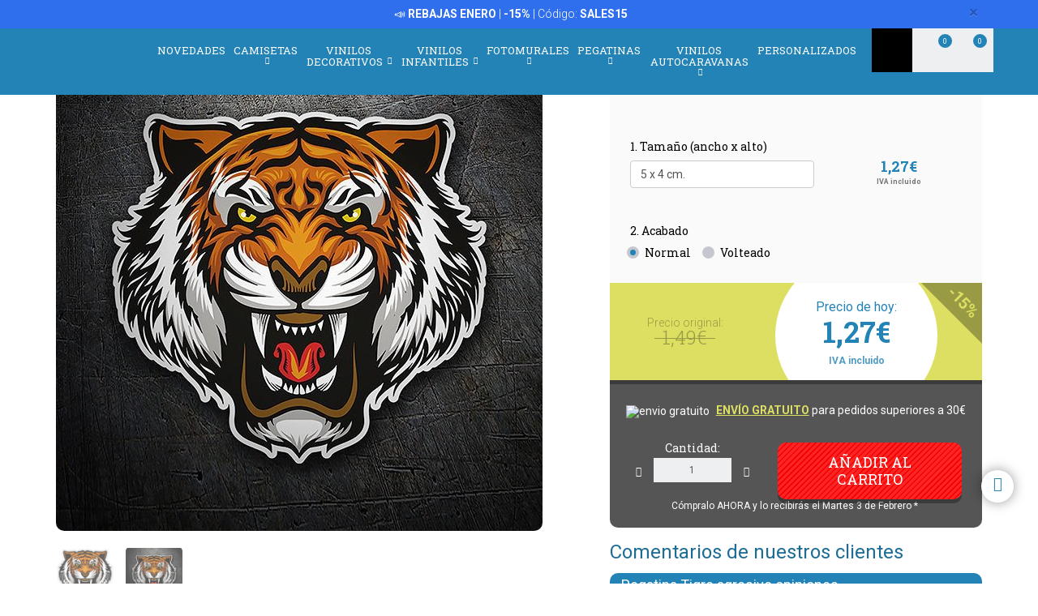

--- FILE ---
content_type: text/html; charset=UTF-8
request_url: https://www.teleadhesivo.com/es/pegatinas-coches-motos/producto/tigres-924/tigre-agresivo-25018
body_size: 28044
content:
<!DOCTYPE html>
<html lang="es" class="product-view">

<!-- head -->

<head>
            <title>Pegatina Tigre agresivo | TeleAdhesivo.com</title>
    <!-- <meta http-equiv="Content-Type" content="text/html; charset=iso-8859-1" /> -->
     <meta http-equiv="Content-Type" content="text/html; charset=UTF-8" />
    <meta http-equiv="X-UA-Compatible" content="IE=edge" />
    <meta name="viewport" content="width=device-width,initial-scale=1,user-scalable=no" />
    
            <link rel="alternate" hreflang="es" href="https://www.teleadhesivo.com/es/pegatinas-coches-motos/producto/tigres-924/tigre-agresivo-25018" />
        <link rel="alternate" hreflang="en" href="https://www.muraldecal.com/en/stickers/product/tigers-924/aggressive-tiger-25018" />
        <link rel="alternate" hreflang="fr" href="https://www.webstickersmuraux.com/fr/autocollants/produit/tigres-924/tigre-agressif-25018" />
        <link rel="alternate" hreflang="de" href="https://www.webwandtattoo.com/de/aufkleber/produkt/tiger-924/aggressiver-tiger-25018" />
        <link rel="alternate" hreflang="it" href="https://www.stickersmurali.com/it/adesivi/prodotto/tigri-924/tigre-aggressiva-25018" />
    

    <link rel="schema.DC" href="//purl.org/dc/elements/1.1/" />
    <link rel="shortcut icon" href="/src/img/favicon-es.png" type="image/x-icon" />
    <link rel="apple-touch-icon" href="/Apple-favicon.png" />

    <!-- Fonts -->
    <link href='https://fonts.googleapis.com/css2?family=Roboto:wght@300;400;500;700&family=Roboto+Slab:wght@300;400;500;700&display=swap' rel='stylesheet' type='text/css'>

    <!-- HTML5 Shim and Respond.js IE8 support of HTML5 elements and media queries -->
    <!-- WARNING: Respond.js doesn't work if you view the page via file:// -->
    <!--[if lt IE 9]>
    <script src="https://oss.maxcdn.com/libs/html5shiv/3.7.0/html5shiv.js"></script>
    <script src="https://oss.maxcdn.com/libs/respond.js/1.4.2/respond.min.js"></script>
    <![endif]-->

    <!-- TODO: SSL -->
    <!-- Teleadhesivo Stylesheets compiled and minified -->
    <link rel="stylesheet" href="//www.teleadhesivo.com/min/?g=ta_css&amp;2026020101" type="text/css" media="all"/>
    <link rel="stylesheet" href="//www.teleadhesivo.com/min/?g=ta_css&amp;2026020101" type="text/css" media="print"/>

    <!-- Teleadhesivo Javascript compiled and minified -->
    <script type="text/javascript" src="/libs/jquery-1.12.3.min.js"></script>
    <script type="text/javascript" src="/libs/selectize/selectize.min.js"></script>

            

<!-- modo de consentimiento versión 2 -->
<script>
    window.dataLayer = window.dataLayer || [];
    function gtag() {
        dataLayer.push(arguments);
    }
    gtag("consent", "default", {
        ad_storage: "denied",
        ad_user_data: "denied", 
        ad_personalization: "denied",
        analytics_storage: "denied",
        functionality_storage: "denied",
        personalization_storage: "denied",
        security_storage: "granted",
        wait_for_update: 2000,
    });
    gtag("set", "ads_data_redaction", true);
    gtag("set", "url_passthrough", true);
</script>


<!-- Google Tag Manager w. GTM Container ID -->
<script>(function(w,d,s,l,i){w[l]=w[l]||[];w[l].push({'gtm.start':
new Date().getTime(),event:'gtm.js'});var f=d.getElementsByTagName(s)[0],
j=d.createElement(s),dl=l!='dataLayer'?'&l='+l:'';j.async=true;j.src=
'https://www.googletagmanager.com/gtm.js?id='+i+dl;f.parentNode.insertBefore(j,f);
})(window,document,'script','dataLayer','GTM-K2H25SB');</script>

<!-- Google Optimize page hiding snippet w. Optimize Container ID -->
<!-- <style>.async-hide { opacity: 0 !important} </style>
<script>
    (function(a,s,y,n,c,h,i,d,e){s.className+=' '+y;
        h.end=i=function(){s.className=s.className.replace(RegExp(' ?'+y),'')};
        (a[n]=a[n]||[]).hide=h;setTimeout(function(){i();h.end=null},c);
    })(window,document.documentElement,'async-hide','dataLayer', 2000,{'GTM-TKMBK5B':true});
</script> -->

<!-- Google Analytics + Optimize snippet -->
<!-- <script>
    (function(i,s,o,g,r,a,m){i['GoogleAnalyticsObject']=r;i[r]=i[r]||function(){
        (i[r].q=i[r].q||[]).push(arguments)},i[r].l=1*new Date();a=s.createElement(o),
        m=s.getElementsByTagName(o)[0];a.async=1;a.src=g;m.parentNode.insertBefore(a,m)
    })(window,document,'script','https://www.google-analytics.com/analytics.js','ga');
    ga('create', 'UA-499656-2', 'auto');
    ga('require', 'GTM-TKMBK5B');
    ga('send', 'pageview');
</script> -->

        
    
    <script type="text/javascript" src="//www.teleadhesivo.com/min/?g=ta_js&amp;2026020101"></script>

    <script type="text/javascript" src="/libs/jquery.lazy/jquery.lazy.min.js"></script>    

    
    <!-- paginator seo tags -->
    <!-- TODO: show also in subcategory, search, newest, location, favorite-index -->
        
                    <script src="/src/js/localization/messages_es.min.js"></script>
            
    <!-- Bing Alemania -->
    

    <script src="https://www.google.com/recaptcha/api.js?render=6LcZTYMpAAAAAGEKd-OnKIwqJgEkzDsGgK5aiare"></script>

        
    <script type="application/ld+json">
        {
            "@context": "https://schema.org",
            "@type": "Organization",
            "url": "https://www.teleadhesivo.com",
            "logo": "https://www.teleadhesivo.com/src/img/logo-teleadhesivo-desktop.svg",
            "image": [
                "https://www.teleadhesivo.com/src/img/logo-teleadhesivo-desktop.svg"
            ],        
            "name": "TeleAdhesivo.com - Banner Imagen S.L",
            "description": "Descubre Dise&ntilde;os &Uacute;nicos. Vinilos, Fotomurales, Camisetas y Pegatinas Personalizadas. Precios Imbatibles.",
            "email": "atencionalcliente@teleadhesivo.com",
            "telephone": "+34-97-422-8386",
            "address": {
                "@type": "PostalAddress",
                "streetAddress": "Pol\u00edgono Monz\u00fa, Ronda Industria, Calle Nave 13",
                "addressLocality": "Huesca",
                "addressRegion": "Arag\u00f3n",
                "postalCode": "22006",
                "addressCountry": "ES"
            },
            "vatID": "B22348015"
        }
    </script>    
    <script type="application/ld+json">
        {
            "@context": "http://schema.org",
            "@type": "WebSite",
            "name": "TeleAdhesivo.com - Banner Imagen S.L",
            "alternateName": "TeleAdhesivo.com",
            "url": "https//www.teleadhesivo.com",
            "inLanguage": "es",
            "potentialAction": {
                "@type": "SearchAction",
                "target": "https//www.teleadhesivo.com/es/buscar?productName={search_term_string}",
                "query-input": "required name=search_term_string"
            }
        }    
    </script>     

    <script type="text/javascript">
        // (function(c,l,a,r,i,t,y){
        //     c[a]=c[a]||function(){(c[a].q=c[a].q||[]).push(arguments)};
        //     t=l.createElement(r);t.async=1;t.src="https://www.clarity.ms/tag/"+i;
        //     y=l.getElementsByTagName(r)[0];y.parentNode.insertBefore(t,y);
        // })(window, document, "clarity", "script", "s1ucscr5ca");       
    </script>    

<link href="/src/css/product.css" media="all" rel="stylesheet" type="text/css" />
<script type="text/javascript" src="/src/js/product/common.js"></script>
<script type="text/javascript" src="/src/js/product/sticker.js?v=1.0.1"></script>
<meta name="description" content="Pegatina Tigre agresivo. Dise&ntilde;o de un tigre agresivo, nos ense&ntilde;a sus grandes colmillos mientras nos mira f&iacute;jamente, ten cuidado no corras o ser&aacute; peor." />
<meta property="og:title" content="Tigre agresivo - PEGATINAS" />
<meta property="og:type" content="product" />
<meta property="og:image" content="//www.teleadhesivo.com/es/img/asfs1167-jpg/folder/products-listado-merchant/pegatinas-coches-motos-tigre-agresivo.jpg" />
<meta property="og:url" content="https://www.teleadhesivo.com/es/pegatinas-coches-motos/producto/tigres-924/tigre-agresivo-25018" />
<meta property="og:site_name" content="www.teleadhesivo.com" />
<link rel="canonical" href="https://www.teleadhesivo.com/es/pegatinas-coches-motos/producto/tigres-924/tigre-agresivo-25018"/>
</head>
<body class="menu-push lang-es">

<!-- Google Tag Manager -->
<noscript>
<iframe src="https://www.googletagmanager.com/ns.html?id=GTM-K2H25SB"
height="0" width="0" style="display:none;visibility:hidden"></iframe>
</noscript>
<!-- <script>(function (w, d, s, l, i) {
        w[l] = w[l] || [];
        w[l].push({
            'gtm.start': new Date().getTime(), event: 'gtm.js'
        });
        var f = d.getElementsByTagName(s)[0],
            j = d.createElement(s), dl = l != 'dataLayer' ? '&l=' + l : '';
        j.async = true;
        j.src =
            '//www.googletagmanager.com/gtm.js?id=' + i + dl;
        f.parentNode.insertBefore(j, f);
    })(window, document, 'script', 'dataLayer', 'GTM-5MFMHF');
</script> -->
<!-- Header -->
<!-- Header -->


<header class="main-header sticky hidden-print">

    <!-- Alerts -->
    <div class="alertsWrapper" style="display: none">
    </div>
    <!-- Strip -->
    <style>
    .ui-banner-promo {
        background-color: #2F6FED;
        color: #FFFFFF }
        .ui-banner-promo p strong {
            background-color: transparent;
            color: inherit;
            font-size: 18px; }
</style>
<div class="alert ui-banner ui-banner-promo">
    <div class="container">

        <!-- Texto desktop -->
        <p class="hidden-xs">&#128227;&#65039; <b>REBAJAS ENERO</b> | <b>-15%</b> | C&oacute;digo: <b>SALES15</b></p>

        <!-- Texto mobile -->
        <p class="visible-xs">&#128227;&#65039; <b>REBAJAS ENERO</b> | <b>-15%</b></p>

        <!-- Boton cierre-->
        <button type="button" class="close" data-dismiss="alert">&times;</button>

    </div>
</div>
    <div class="top-header container">

        <!-- Logo + link -->
        <a href="/" class="header-logo"></a>

        <!-- Top area right: hot links -->
        <ul class="header_hot-links">
            <li class="user-session dropdown">
                                    <a href="#" class="dropdown-toggle" role="button" data-toggle="dropdown">Tu cuenta</a>
                    <!-- Dropdown -->
                    <div class="dropdown-menu pull-right">
                        <ul>
                            <li>
                                <a href="//www.teleadhesivo.com/es/login">Identif&iacute;cate</a>
                            </li>
                            <li>
                                <a href="//www.teleadhesivo.com/es/login">Reg&iacute;strate</a>
                            </li>
                        </ul>
                    </div>
                            </li>
        </ul>
        <div class="clearfix"></div>

        <!-- Middle area: logo, search input, cart -->
        <div class="search-area">
            <form id="doofinderSearchForm" class="main-search" action="//www.teleadhesivo.com/es/buscar" method="get" role="search">
                <input type="text" name="productName" id="productName" class="form-control styled-search" placeholder="Buscar en Teleadhesivo">
                <input type="submit" class="search-submit" title="Buscar producto">
                <button type="button" class="search-submit"></button>
                <div class="clearfix"></div>
            </form>
            <ul class="search-history">
                <li>&Uacute;ltimas b&uacute;squedas:</li>
<!--                <li><a href="--><!--">--><!--</a></li></li>-->
                <li><a href="//www.teleadhesivo.com/es/vinilos-decorativos/categoria/vinilos-para-cocinas-351">Cocina</a></li></li>
<!--                <li><a href="--><!--">Fortnite</a></li>-->
                <li><a href="//www.teleadhesivo.com/es/vinilos-decorativos/categoria/star-wars-496">Star Wars</a></li></li>
                <li><a href="//www.teleadhesivo.com/es/vinilos-decorativos/categoria/autocaravanas-y-furgonetas-261">Caravana</a></li></li>
                <li>...</li>
            </ul>

        </div>

        <div class="user-area">

            <!-- Favourites -->
            <a href="//www.teleadhesivo.com/es/mis-favoritos" class="user-fav">
                <span class="amount">0</span>
            </a>

            <!-- Cart -->
            <div class="header--cart" style="display: inline-block">
                <a href="//www.teleadhesivo.com/es/checkout-cart" class="user-cart">
                    <span class="amount">0</span>
                </a>
                            </div>
        </div>

    </div><!-- /top-header -->

    <div class="top-nav">
        <div class="container">

            <a class="toggle-menu toggle-close" id="toggle_menu">
                <span class="icon-bar"></span>
                <span class="icon-bar"></span>
                <span class="icon-bar"></span>
            </a>

            <!-- Men� navegaci�n y panel mobile -->
            <nav role="navigation" class="header-menu" id="header-menu">
                <a class="close-button toggle-close" id="toggle_menu_close">
                    <span class="icon-bar"></span>
                    <span class="icon-bar"></span>
                </a>
                <ul class="nav-menu">

                    <!-- Novedades -->
                    <li>
                        <a href="//www.teleadhesivo.com/es/novedades" class="open-menu" role="button">Novedades</a>
                    </li>

                    <!-- Camisetas -->
                    <li class="mega-dropdown">
                        <a href="//www.teleadhesivo.com/es/camisetas" class="dropdown-toggle" data-menu="camisetas">Camisetas <i class="fa fa-chevron-down" aria-hidden="true"></i></a>

                        <div class="megamenu menu-pegatinas">
                            <div class="row">
                                <div class="col-md-4">
                                    <div class="divider col-pegatinas-destacados" data-group-class="col-pegatinas-destacados"><span>Destacados</span></div>
                                    <div class="row">
                                        <div class="col-md-6">
                                            <ul>
                                                                                                                                                                                                            <li><a href="//www.teleadhesivo.com/es/camisetas/categoria/las-mas-vendidas-1297">LAS MÁS VENDIDAS</a></li>
                                                                                                                                                                                                                <li><a href="//www.teleadhesivo.com/es/camisetas/categoria/frikis-1242">Frikis</a></li>
                                                                                                                                                                                                                <li><a href="//www.teleadhesivo.com/es/camisetas/categoria/rock-1260">Rock</a></li>
                                                                                                                                                                                                                <li><a href="//www.teleadhesivo.com/es/camisetas/categoria/papa-1246">Papá</a></li>
                                                                                                                                                                                                                </ul>
                                                    </div>
                                                    <div class="col-md-6">
                                                        <ul>
                                                            <li class="destacado-imagen">
                                                                <a href="//www.teleadhesivo.com/es/camisetas/categoria/montana-1286"
                                                                   style="background:url(/contents/images/subcategory/camisetas/montana.jpg) no-repeat center center;background-size: cover;">
                                                                    <span>Camisetas de Montaña</span>
                                                                </a>
                                                            </li>
                                                                                                                                                </ul>
                                        </div>
                                    </div>
                                </div>

                                <div class="col-md-4 links">
                                    <div class="divider col-pegatinas" data-group-class="col-pegatinas"><span>Por tem&aacute;tica</span></div>
                                    <div class="row">
                                                                                                                                                                                                                                                            <div class="col-md-6">
                                                <ul>
                                                                                        <li><a href="//www.teleadhesivo.com/es/camisetas/categoria/ajedrez-1269">Ajedrez</a></li>
                                                                                                                                                                                                                        <li><a href="//www.teleadhesivo.com/es/camisetas/categoria/animales-1283">Animales</a></li>
                                                                                                                                                                                                                        <li><a href="//www.teleadhesivo.com/es/camisetas/categoria/anime-1257">Anime</a></li>
                                                                                                                                                                                                                        <li><a href="//www.teleadhesivo.com/es/camisetas/categoria/arte-1271">Arte</a></li>
                                                                                                                                                                                                                        <li><a href="//www.teleadhesivo.com/es/camisetas/categoria/baloncesto-1266">Baloncesto</a></li>
                                                                                                                                                                                                                        <li><a href="//www.teleadhesivo.com/es/camisetas/categoria/bicicleta-1268">Bicicleta</a></li>
                                                                                                                                                                                                                        <li><a href="//www.teleadhesivo.com/es/camisetas/categoria/brainrot-1340">Brainrot</a></li>
                                                                                                                                                                                                                        <li><a href="//www.teleadhesivo.com/es/camisetas/categoria/cafe-1280">Café</a></li>
                                                                                                                                                                                                                        <li><a href="//www.teleadhesivo.com/es/camisetas/categoria/camisetas-80s-90s-1296">Camisetas 80s 90s</a></li>
                                                                                                                                                                                                                        <li><a href="//www.teleadhesivo.com/es/camisetas/categoria/camisetas-personalizadas-1326">Camisetas Personalizadas</a></li>
                                                                                                                                                                                                                        <li><a href="//www.teleadhesivo.com/es/camisetas/categoria/caza-1336">Caza</a></li>
                                                                                                                                                                                                                        <li><a href="//www.teleadhesivo.com/es/camisetas/categoria/cerveza-1247">Cerveza</a></li>
                                                                                                                                                                                                                        <li><a href="//www.teleadhesivo.com/es/camisetas/categoria/ciencia-1272">Ciencia</a></li>
                                                                                                                                                                                                                        <li><a href="//www.teleadhesivo.com/es/camisetas/categoria/coches-1240">Coches</a></li>
                                                                                                                                                                                                                        <li><a href="//www.teleadhesivo.com/es/camisetas/categoria/comida-1277">Comida</a></li>
                                                                                                                                                                                                                        <li><a href="//www.teleadhesivo.com/es/camisetas/categoria/cultura-1270">Cultura</a></li>
                                                                                                                                                                                                                        <li><a href="//www.teleadhesivo.com/es/camisetas/categoria/cumpleanos-1244">Cumpleaños</a></li>
                                                                                                                                                                                                                        <li><a href="//www.teleadhesivo.com/es/camisetas/categoria/despedidas-1337">Despedidas</a></li>
                                                                                                                                                                                                                        <li><a href="//www.teleadhesivo.com/es/camisetas/categoria/dioses-1329">Dioses</a></li>
                                                                                                                                                                                                                        <li><a href="//www.teleadhesivo.com/es/camisetas/categoria/espana-1300">España</a></li>
                                                                                                                                        </ul>
                                                </div>
                                                                                                                                                                                <div class="col-md-6">
                                                <ul>
                                                                                        <li><a href="//www.teleadhesivo.com/es/camisetas/categoria/familia-1338">Familia</a></li>
                                                                                                                                                                                                                        <li><a href="//www.teleadhesivo.com/es/camisetas/categoria/feministas-1331">Feministas</a></li>
                                                                                                                                                                                                                        <li><a href="//www.teleadhesivo.com/es/camisetas/categoria/gamers-1252">Gamers</a></li>
                                                                                                                                                                                                                        <li><a href="//www.teleadhesivo.com/es/camisetas/categoria/halloween-1264">Halloween</a></li>
                                                                                                                                                                                                                        <li><a href="//www.teleadhesivo.com/es/camisetas/categoria/jubilados-1248">Jubilados</a></li>
                                                                                                                                                                                                                        <li><a href="//www.teleadhesivo.com/es/camisetas/categoria/latin-1328">Latín</a></li>
                                                                                                                                                                                                                        <li><a href="//www.teleadhesivo.com/es/camisetas/categoria/mama-1307">Mamá</a></li>
                                                                                                                                                                                                                        <li><a href="//www.teleadhesivo.com/es/camisetas/categoria/motos-1243">Motos</a></li>
                                                                                                                                                                                                                        <li><a href="//www.teleadhesivo.com/es/camisetas/categoria/naturaleza-1298">Naturaleza</a></li>
                                                                                                                                                                                                                        <li><a href="//www.teleadhesivo.com/es/camisetas/categoria/patentes-1330">Patentes</a></li>
                                                                                                                                                                                                                        <li><a href="//www.teleadhesivo.com/es/camisetas/categoria/poker-1327">Poker</a></li>
                                                                                                                                                                                                                        <li><a href="//www.teleadhesivo.com/es/camisetas/categoria/politica-1281">Política</a></li>
                                                                                                                                                                                                                        <li><a href="//www.teleadhesivo.com/es/camisetas/categoria/profesores-1249">Profesores</a></li>
                                                                                                                                                                                                                        <li><a href="//www.teleadhesivo.com/es/camisetas/categoria/religion-1282">Religión</a></li>
                                                                                                                                                                                                                        <li><a href="//www.teleadhesivo.com/es/camisetas/categoria/trabajos-1287">Trabajos</a></li>
                                                                                                                                                                                                                        <li><a href="//www.teleadhesivo.com/es/camisetas/categoria/tractores-1259">Tractores</a></li>
                                                                                                                                                                                                                        <li><a href="//www.teleadhesivo.com/es/camisetas/categoria/viajes-1339">Viajes</a></li>
                                                                                                                                                                                                                        <li><a href="//www.teleadhesivo.com/es/camisetas/categoria/vikingos-1294">Vikingos</a></li>
                                                                                                                                                                                                                        <li><a href="//www.teleadhesivo.com/es/camisetas/categoria/whisky-1279">Whisky</a></li>
                                                                                                                                        </ul>
                                                </div>
                                                                                                                        </div>
                                </div>
                            </div>

                            <div class="row view-all">
                                <div class="col-xs-12">
                                    <a href="//www.teleadhesivo.com/es/camisetas">Ver todos ></a>
                                </div>
                            </div>
                        </div>
                    </li>                    

                    <!-- Vinilos decorativos -->
                    <li class="mega-dropdown">
                        <a href="//www.teleadhesivo.com/es/vinilos-decorativos" class="dropdown-toggle" data-menu="vinilos-decorativos">Vinilos Decorativos <i class="fa fa-chevron-down" aria-hidden="true"></i></a>

                        <div class="megamenu menu-vinilos-decorativos">
                            <div class="row">
                                <div class="col-md-4">
                                    <div class="divider col-decorativos-destacados" data-group-class="col-decorativos-destacados"><span>Destacados</span></div>
                                    <div class="row">
                                        <div class="col-md-6">
                                            <ul>
                                                                                                                                                                                                            <li><a href="//www.teleadhesivo.com/es/vinilos-decorativos/categoria/los-mas-vendidos-323">LOS MÁS VENDIDOS</a></li>
                                                                                                                                                                                                                <li><a href="//www.teleadhesivo.com/es/vinilos-decorativos/categoria/mandalas-934">Mandalas</a></li>
                                                                                                                                                                                                                <li><a href="//www.teleadhesivo.com/es/vinilos-decorativos/categoria/cine-y-tv-298">Cine y TV</a></li>
                                                                                                                                                                                                                <li><a href="//www.teleadhesivo.com/es/vinilos-decorativos/categoria/frases-y-citas-333">Frases y citas</a></li>
                                                                                                                                                                                                                <li><a href="//www.teleadhesivo.com/es/vinilos-decorativos/categoria/mapamundi-472">Mapamundi</a></li>
                                                                                                                                                                                                                <li><a href="//www.teleadhesivo.com/es/vinilos-decorativos/categoria/star-wars-496">Star Wars</a></li>
                                                                                                                                                                                                                <li><a href="//www.teleadhesivo.com/es/vinilos-decorativos/categoria/videojuegos-377">Videojuegos</a></li>
                                                                                                                                                                                                                <li><a href="//www.teleadhesivo.com/es/vinilos-decorativos/categoria/navidad-370">Navidad</a></li>
                                                                                                                                                                                                                    </ul>
                                                        </div>
                                                        <div class="col-md-6">
                                                            <ul>
                                                                <li class="destacado-imagen">
                                                                    <a href="//www.teleadhesivo.com/es/vinilos-decorativos/categoria/pop-art-955"
                                                                       style="background:url(/contents/images/subcategory/vinilos-decorativos/pop-art.jpg) no-repeat center center;background-size: cover;">
                                                                        <span>Vinilos Decorativos Pop Art: Un Toque de Rebelión y Color</span>
                                                                    </a>
                                                                </li>
                                                                                                                                                </ul>
                                        </div>
                                    </div>
                                </div>

                                <div class="col-md-4 links">
                                    <div class="divider col-vinilos-decorativos" data-group-class="col-vinilos-decorativos"><span>Por tem&aacute;tica</span></div>
                                    <div class="row">
                                                                                                                                                                                                                                                        <div class="col-md-6">
                                                <ul>
                                                                                                <li><a href="//www.teleadhesivo.com/es/vinilos-decorativos/categoria/agujeros-pared-886">Agujeros Pared</a></li>
                                                                                                                                                                                                                                <li><a href="//www.teleadhesivo.com/es/vinilos-decorativos/categoria/animales-246">Animales</a></li>
                                                                                                                                                                                                                                <li><a href="//www.teleadhesivo.com/es/vinilos-decorativos/categoria/arboles-395">Árboles</a></li>
                                                                                                                                                                                                                                <li><a href="//www.teleadhesivo.com/es/vinilos-decorativos/categoria/arte-urbano-banksy-481">Arte urbano Banksy</a></li>
                                                                                                                                                                                                                                <li><a href="//www.teleadhesivo.com/es/vinilos-decorativos/categoria/azulejos-515">Azulejos</a></li>
                                                                                                                                                                                                                                <li><a href="//www.teleadhesivo.com/es/vinilos-decorativos/categoria/cenefas-adhesivas-284">Cenefas adhesivas</a></li>
                                                                                                                                                                                                                                <li><a href="//www.teleadhesivo.com/es/vinilos-decorativos/categoria/cenefas-cocina-869">Cenefas Cocina</a></li>
                                                                                                                                                                                                                                <li><a href="//www.teleadhesivo.com/es/vinilos-decorativos/categoria/cenefas-xxl-1000">Cenefas XXL</a></li>
                                                                                                                                                                                                                                <li><a href="//www.teleadhesivo.com/es/vinilos-decorativos/categoria/ciudades-378">Ciudades</a></li>
                                                                                                                                                                                                                                <li><a href="//www.teleadhesivo.com/es/vinilos-decorativos/categoria/deportes-359">Deportes</a></li>
                                                                                                                                        </ul>
                                            </div>
                                                                                                                                                                            <div class="col-md-6">
                                                <ul>
                                                                                                <li><a href="//www.teleadhesivo.com/es/vinilos-decorativos/categoria/florales-247">Florales</a></li>
                                                                                                                                                                                                                                <li><a href="//www.teleadhesivo.com/es/vinilos-decorativos/categoria/frases-cocina-870">Frases Cocina</a></li>
                                                                                                                                                                                                                                <li><a href="//www.teleadhesivo.com/es/vinilos-decorativos/categoria/nueva-york-423">Nueva York</a></li>
                                                                                                                                                                                                                                <li><a href="//www.teleadhesivo.com/es/vinilos-decorativos/categoria/paisajes-514">Paisajes</a></li>
                                                                                                                                                                                                                                <li><a href="//www.teleadhesivo.com/es/vinilos-decorativos/categoria/retro-vintage-381">Retro Vintage</a></li>
                                                                                                                                                                                                                                <li><a href="//www.teleadhesivo.com/es/vinilos-decorativos/categoria/rock-1100">Rock</a></li>
                                                                                                                                                                                                                                <li><a href="//www.teleadhesivo.com/es/vinilos-decorativos/categoria/vehiculos-310">Vehículos</a></li>
                                                                                                                                                                                                                                <li><a href="//www.teleadhesivo.com/es/vinilos-decorativos/categoria/ventanas-400">Ventanas</a></li>
                                                                                                                                                                                                                                <li><a href="//www.teleadhesivo.com/es/vinilos-decorativos/categoria/vinilos-de-rebajas-510">Vinilos de Rebajas</a></li>
                                                                                                                                                                                                                                <li><a href="//www.teleadhesivo.com/es/vinilos-decorativos/categoria/vinilos-zen-434">Vinilos Zen</a></li>
                                                                                                                                        </ul>
                                            </div>
                                                                                                                        </div>
                                </div>

                                <div class="col-md-4">
                                    <div class="divider col-vinilos-decorativos-location" data-group-class="col-vinilos-decorativos-location"><span>Por ubicaci&oacute;n</span></div>
                                    <div class="row">
                                                                                                                                                                                                                                                        <div class="col-md-6">
                                                <ul>
                                                                                                <li><a href="//www.teleadhesivo.com/es/vinilos-decorativos/categoria/banos-339">Baños</a></li>
                                                                                                                                                                                                                                <li><a href="//www.teleadhesivo.com/es/vinilos-decorativos/categoria/bar-825">Bar</a></li>
                                                                                                                                                                                                                                <li><a href="//www.teleadhesivo.com/es/vinilos-decorativos/categoria/cabeceros-de-cama-484">Cabeceros de cama</a></li>
                                                                                                                                                                                                                                <li><a href="//www.teleadhesivo.com/es/vinilos-decorativos/categoria/cocina-351">Cocina</a></li>
                                                                                                                                                                                                                                <li><a href="//www.teleadhesivo.com/es/vinilos-decorativos/categoria/colegio-828">Colegio</a></li>
                                                                                                                                                                                                                                <li><a href="//www.teleadhesivo.com/es/vinilos-decorativos/categoria/dormitorio-820">Dormitorio</a></li>
                                                                                                                                                                                                                                <li><a href="//www.teleadhesivo.com/es/vinilos-decorativos/categoria/escaparate-830">Escaparate</a></li>
                                                                                                                                                                                                                                <li><a href="//www.teleadhesivo.com/es/vinilos-decorativos/categoria/guarderia-829">Guardería</a></li>
                                                                                                                                                                                                                                <li><a href="//www.teleadhesivo.com/es/vinilos-decorativos/categoria/habitacion-infantil-821">Habitación infantil</a></li>
                                                                                                                                        </ul>
                                            </div>
                                                                                                                                                                            <div class="col-md-6">
                                                <ul>
                                                                                                <li><a href="//www.teleadhesivo.com/es/vinilos-decorativos/categoria/habitacion-juvenil-819">Habitación juvenil</a></li>
                                                                                                                                                                                                                                <li><a href="//www.teleadhesivo.com/es/vinilos-decorativos/categoria/hotel-827">Hotel</a></li>
                                                                                                                                                                                                                                <li><a href="//www.teleadhesivo.com/es/vinilos-decorativos/categoria/oficina-823">Oficina</a></li>
                                                                                                                                                                                                                                <li><a href="//www.teleadhesivo.com/es/vinilos-decorativos/categoria/peluqueria-512">Peluquería</a></li>
                                                                                                                                                                                                                                <li><a href="//www.teleadhesivo.com/es/vinilos-decorativos/categoria/puerta-del-bano-876">Puerta del Baño</a></li>
                                                                                                                                                                                                                                <li><a href="//www.teleadhesivo.com/es/vinilos-decorativos/categoria/puertas-362">Puertas</a></li>
                                                                                                                                                                                                                                <li><a href="//www.teleadhesivo.com/es/vinilos-decorativos/categoria/recibidor-822">Recibidor</a></li>
                                                                                                                                                                                                                                <li><a href="//www.teleadhesivo.com/es/vinilos-decorativos/categoria/restaurante-826">Restaurante</a></li>
                                                                                                                                                                                                                                <li><a href="//www.teleadhesivo.com/es/vinilos-decorativos/categoria/salon-818">Salón</a></li>
                                                                                                                                        </ul>
                                            </div>
                                                                                                                        </div>
                                </div>
                            </div>

                            <div class="row view-all">
                                <div class="col-xs-12">
                                    <a href="//www.teleadhesivo.com/es/vinilos-decorativos">Ver todos ></a>
                                </div>
                            </div>
                        </div>
                    </li>

                    <!-- Vinilos infantiles -->
                    <li class="mega-dropdown">
                        <a href="//www.teleadhesivo.com/es/vinilos-infantiles" class="dropdown-toggle" data-menu="vinilos-infantiles">Vinilos Infantiles <i class="fa fa-chevron-down" aria-hidden="true"></i></a>

                        <div class="megamenu menu-vinilos-infantiles">
                            <div class="row">
                                <div class="col-md-4">
                                    <div class="divider col-infantiles-destacados" data-group-class="col-infantiles-destacados"><span>Destacados</span></div>
                                    <div class="row">
                                        <div class="col-md-6">
                                            <ul>
                                                                                                                                                                                                            <li><a href="//www.teleadhesivo.com/es/vinilos-infantiles/categoria/los-mas-vendidos-324">LOS MÁS VENDIDOS</a></li>
                                                                                                                                                                                                                <li><a href="//www.teleadhesivo.com/es/vinilos-infantiles/categoria/pizarras-infantiles-344">Pizarras Infantiles</a></li>
                                                                                                                                                                                                                <li><a href="//www.teleadhesivo.com/es/vinilos-infantiles/categoria/mapamundi-infantil-935">Mapamundi Infantil</a></li>
                                                                                                                                                                                                                <li><a href="//www.teleadhesivo.com/es/vinilos-infantiles/categoria/patrulla-canina-506">Patrulla Canina</a></li>
                                                                                                                                                                                                                <li><a href="//www.teleadhesivo.com/es/vinilos-infantiles/categoria/disney-407">Disney</a></li>
                                                                                                                                                                                                                <li><a href="//www.teleadhesivo.com/es/vinilos-infantiles/categoria/bebes-0-4-anos-290">Bebés 0-4 años</a></li>
                                                                                                                                                                                                                </ul>
                                                    </div>
                                                    <div class="col-md-6">
                                                        <ul>
                                                            <li class="destacado-imagen">
                                                                <a href="//www.teleadhesivo.com/es/vinilos-infantiles/categoria/de-5-a-14-anos-356"
                                                                   style="background:url(/contents/images/subcategory/vinilos-infantiles/de-5-a-14-anos.jpg) no-repeat center center;background-size: cover;">
                                                                    <span>Vinilos decorativos infantiles para niños de 5 a 14 años</span>
                                                                </a>
                                                            </li>
                                                                                                                                                </ul>
                                        </div>
                                    </div>
                                </div>

                                <div class="col-md-4 links">
                                    <div class="divider col-vinilos-infantiles" data-group-class="col-vinilos-infantiles"><span>Por tem&aacute;tica</span></div>
                                    <div class="row">
                                                                                                                                                                                                                                                            <div class="col-md-6">
                                                <ul>
                                                                                        <li><a href="//www.teleadhesivo.com/es/vinilos-infantiles/categoria/animales-585">Animales</a></li>
                                                                                                                                                                                                                        <li><a href="//www.teleadhesivo.com/es/vinilos-infantiles/categoria/cenefas-infantiles-372">Cenefas Infantiles</a></li>
                                                                                                                                                                                                                        <li><a href="//www.teleadhesivo.com/es/vinilos-infantiles/categoria/dinosaurios-588">Dinosaurios</a></li>
                                                                                                                                                                                                                        <li><a href="//www.teleadhesivo.com/es/vinilos-infantiles/categoria/dragon-ball-1048">Dragon Ball</a></li>
                                                                                                                                                                                                                        <li><a href="//www.teleadhesivo.com/es/vinilos-infantiles/categoria/espaciales-461">Espaciales</a></li>
                                                                                                                                                                                                                        <li><a href="//www.teleadhesivo.com/es/vinilos-infantiles/categoria/fondo-del-mar-498">Fondo del Mar</a></li>
                                                                                                                                                                                                                        <li><a href="//www.teleadhesivo.com/es/vinilos-infantiles/categoria/hadas-y-cuentos-349">Hadas y Cuentos</a></li>
                                                                                                                                                                                                                        <li><a href="//www.teleadhesivo.com/es/vinilos-infantiles/categoria/heroes-y-villanos-485">Héroes y villanos</a></li>
                                                                                                                                                                                                                        <li><a href="//www.teleadhesivo.com/es/vinilos-infantiles/categoria/lego-597">Lego</a></li>
                                                                                                                                        </ul>
                                                </div>
                                                                                                                                                                                <div class="col-md-6">
                                                <ul>
                                                                                        <li><a href="//www.teleadhesivo.com/es/vinilos-infantiles/categoria/los-vengadores-1038">Los Vengadores</a></li>
                                                                                                                                                                                                                        <li><a href="//www.teleadhesivo.com/es/vinilos-infantiles/categoria/naruto-1049">Naruto</a></li>
                                                                                                                                                                                                                        <li><a href="//www.teleadhesivo.com/es/vinilos-infantiles/categoria/piratas-435">Piratas</a></li>
                                                                                                                                                                                                                        <li><a href="//www.teleadhesivo.com/es/vinilos-infantiles/categoria/pokemon-1047">Pokémon</a></li>
                                                                                                                                                                                                                        <li><a href="//www.teleadhesivo.com/es/vinilos-infantiles/categoria/super-mario-bros-1032">Super Mario Bros</a></li>
                                                                                                                                                                                                                        <li><a href="//www.teleadhesivo.com/es/vinilos-infantiles/categoria/vehiculos-infantiles-353">Vehículos Infantiles</a></li>
                                                                                                                                                                                                                        <li><a href="//www.teleadhesivo.com/es/vinilos-infantiles/categoria/ventanas-infantiles-401">Ventanas Infantiles</a></li>
                                                                                                                                                                                                                        <li><a href="//www.teleadhesivo.com/es/vinilos-infantiles/categoria/vinilos-de-nombres-487">Vinilos de nombres</a></li>
                                                                                                                                                                                                                        <li><a href="//www.teleadhesivo.com/es/vinilos-infantiles/categoria/vinilos-medidores-infantiles-348">Vinilos Medidores Infantiles</a></li>
                                                                                                                                        </ul>
                                                </div>
                                                                                                                        </div>
                                </div>

                                <div class="col-md-4">
                                    <div class="divider col-vinilos-infantiles-location" data-group-class="col-vinilos-infantiles-location"><span>Por ubicaci&oacute;n</span></div>
                                    <div class="row">
                                                                                                                                                                                                                                                            <div class="col-md-6">
                                                <ul>
                                                                                        <li><a href="//www.teleadhesivo.com/es/vinilos-infantiles/categoria/colegio-834">Colegio</a></li>
                                                                                                                                        </ul>
                                                </div>
                                                                                                                                                                                <div class="col-md-6">
                                                <ul>
                                                                                        <li><a href="//www.teleadhesivo.com/es/vinilos-infantiles/categoria/habitacion-infantil-833">Habitación infantil</a></li>
                                                                                                                                        </ul>
                                                </div>
                                                                                                                        </div>
                                </div>
                            </div>

                            <div class="row view-all">
                                <div class="col-xs-12">
                                    <a href="//www.teleadhesivo.com/es/vinilos-infantiles">Ver todos ></a>
                                </div>
                            </div>
                        </div>
                    </li>

                    <!-- Fotomurales -->
                    <li class="mega-dropdown">
                        <a href="//www.teleadhesivo.com/es/fotomurales" class="dropdown-toggle" data-menu="fotomurales">Fotomurales <i class="fa fa-chevron-down" aria-hidden="true"></i></a>

                        <div class="megamenu menu-fotomurales">
                            <div class="row">
                                <div class="col-md-4">
                                    <div class="divider col-fotomurales-destacados" data-group-class="col-fotomurales-destacados"><span>Destacados</span></div>
                                    <div class="row">
                                        <div class="col-md-6">
                                            <ul>
                                                                                                                                                                                                            <li><a href="//www.teleadhesivo.com/es/fotomurales/categoria/los-mas-vendidos-376">Los más vendidos</a></li>
                                                                                                                                                                                                                <li><a href="//www.teleadhesivo.com/es/fotomurales/categoria/nueva-york-314">Nueva York</a></li>
                                                                                                                                                                                                                <li><a href="//www.teleadhesivo.com/es/fotomurales/categoria/mapamundi-293">Mapamundi</a></li>
                                                                                                                                                                                                                <li><a href="//www.teleadhesivo.com/es/fotomurales/categoria/playas-302">Playas</a></li>
                                                                                                                                                                                                                <li><a href="//www.teleadhesivo.com/es/fotomurales/categoria/ladrillos-527">Ladrillos</a></li>
                                                                                                                                                                                                                </ul>
                                                    </div>
                                                    <div class="col-md-6">
                                                        <ul>
                                                            <li class="destacado-imagen">
                                                                <a href="//www.teleadhesivo.com/es/fotomurales/categoria/trampantojos-329"
                                                                   style="background:url(/contents/images/subcategory/fotomurales/trampantojos.jpg) no-repeat center center;background-size: cover;">
                                                                    <span>Fotomurales trampantojos y efecto 3D (profundidad visual)</span>
                                                                </a>
                                                            </li>
                                                                                                                                                </ul>
                                        </div>
                                    </div>
                                </div>

                                <div class="col-md-4 links">
                                    <div class="divider col-fotomurales" data-group-class="col-fotomurales"><span>Por tem&aacute;tica</span></div>
                                    <div class="row">
                                                                                                                                                                                                                                                            <div class="col-md-6">
                                                <ul>
                                                                                        <li><a href="//www.teleadhesivo.com/es/fotomurales/categoria/arboles-plantas-y-flores-611">Árboles, Plantas y Flores</a></li>
                                                                                                                                                                                                                        <li><a href="//www.teleadhesivo.com/es/fotomurales/categoria/coches-y-motos-296">Coches y Motos</a></li>
                                                                                                                                                                                                                        <li><a href="//www.teleadhesivo.com/es/fotomurales/categoria/collages-404">Collages</a></li>
                                                                                                                                                                                                                        <li><a href="//www.teleadhesivo.com/es/fotomurales/categoria/deportes-295">Deportes</a></li>
                                                                                                                                                                                                                        <li><a href="//www.teleadhesivo.com/es/fotomurales/categoria/espacio-1018">Espacio</a></li>
                                                                                                                                                                                                                        <li><a href="//www.teleadhesivo.com/es/fotomurales/categoria/espacios-de-coworking-1352">Espacios de Coworking</a></li>
                                                                                                                                        </ul>
                                                </div>
                                                                                                                                                                                <div class="col-md-6">
                                                <ul>
                                                                                        <li><a href="//www.teleadhesivo.com/es/fotomurales/categoria/fantasia-y-magia-620">Fantasía y Magia</a></li>
                                                                                                                                                                                                                        <li><a href="//www.teleadhesivo.com/es/fotomurales/categoria/fondo-del-mar-300">Fondo del Mar</a></li>
                                                                                                                                                                                                                        <li><a href="//www.teleadhesivo.com/es/fotomurales/categoria/paisajes-y-naturaleza-303">Paisajes y Naturaleza</a></li>
                                                                                                                                                                                                                        <li><a href="//www.teleadhesivo.com/es/fotomurales/categoria/sitios-famosos-287">Sitios famosos</a></li>
                                                                                                                                                                                                                        <li><a href="//www.teleadhesivo.com/es/fotomurales/categoria/texturas-309">Texturas</a></li>
                                                                                                                                                                                                                        <li><a href="//www.teleadhesivo.com/es/fotomurales/categoria/varios-297">Varios</a></li>
                                                                                                                                        </ul>
                                                </div>
                                                                                                                        </div>
                                </div>

                                <div class="col-md-4">
                                    <div class="divider col-fotomurales-location" data-group-class="col-fotomurales-location"><span>Por ubicaci&oacute;n</span></div>
                                    <div class="row">
                                                                                                                                                                                                                                                            <div class="col-md-6">
                                                <ul>
                                                                                        <li><a href="//www.teleadhesivo.com/es/fotomurales/categoria/banos-839">Baños</a></li>
                                                                                                                                                                                                                        <li><a href="//www.teleadhesivo.com/es/fotomurales/categoria/barberias-1361">Barberías</a></li>
                                                                                                                                                                                                                        <li><a href="//www.teleadhesivo.com/es/fotomurales/categoria/bares-y-cafeterias-843">Bares y Cafeterías</a></li>
                                                                                                                                                                                                                        <li><a href="//www.teleadhesivo.com/es/fotomurales/categoria/cocina-835">Cocina</a></li>
                                                                                                                                                                                                                        <li><a href="//www.teleadhesivo.com/es/fotomurales/categoria/colegio-847">Colegio</a></li>
                                                                                                                                                                                                                        <li><a href="//www.teleadhesivo.com/es/fotomurales/categoria/comedor-1349">Comedor</a></li>
                                                                                                                                                                                                                        <li><a href="//www.teleadhesivo.com/es/fotomurales/categoria/decoracion-de-eventos-1355">Decoración de Eventos</a></li>
                                                                                                                                                                                                                        <li><a href="//www.teleadhesivo.com/es/fotomurales/categoria/discoteca-842">Discoteca</a></li>
                                                                                                                                                                                                                        <li><a href="//www.teleadhesivo.com/es/fotomurales/categoria/dormitorio-838">Dormitorio</a></li>
                                                                                                                                                                                                                        <li><a href="//www.teleadhesivo.com/es/fotomurales/categoria/escaparate-849">Escaparate</a></li>
                                                                                                                                                                                                                        <li><a href="//www.teleadhesivo.com/es/fotomurales/categoria/estudio-musical-1360">Estudio Musical</a></li>
                                                                                                                                                                                                                        <li><a href="//www.teleadhesivo.com/es/fotomurales/categoria/food-trucks-1357">Food trucks</a></li>
                                                                                                                                                                                                                        <li><a href="//www.teleadhesivo.com/es/fotomurales/categoria/gimnasio-y-fitness-1359">Gimnasio y Fitness</a></li>
                                                                                                                                                                                                                        <li><a href="//www.teleadhesivo.com/es/fotomurales/categoria/guarderia-848">Guardería</a></li>
                                                                                                                                                                                                                        <li><a href="//www.teleadhesivo.com/es/fotomurales/categoria/habitacion-infantil-307">Habitación infantil</a></li>
                                                                                                                                                                                                                        <li><a href="//www.teleadhesivo.com/es/fotomurales/categoria/habitacion-juvenil-837">Habitación Juvenil</a></li>
                                                                                                                                        </ul>
                                                </div>
                                                                                                                                                                                <div class="col-md-6">
                                                <ul>
                                                                                        <li><a href="//www.teleadhesivo.com/es/fotomurales/categoria/hospital-infantil-1354">Hospital infantil</a></li>
                                                                                                                                                                                                                        <li><a href="//www.teleadhesivo.com/es/fotomurales/categoria/hotel-845">Hotel</a></li>
                                                                                                                                                                                                                        <li><a href="//www.teleadhesivo.com/es/fotomurales/categoria/interiores-de-caravana-1356">Interiores de Caravana</a></li>
                                                                                                                                                                                                                        <li><a href="//www.teleadhesivo.com/es/fotomurales/categoria/lavanderia-1350">Lavandería</a></li>
                                                                                                                                                                                                                        <li><a href="//www.teleadhesivo.com/es/fotomurales/categoria/oficina-y-escritorio-841">Oficina y Escritorio</a></li>
                                                                                                                                                                                                                        <li><a href="//www.teleadhesivo.com/es/fotomurales/categoria/peluquerias-y-estetica-1353">Peluquerías y Estética</a></li>
                                                                                                                                                                                                                        <li><a href="//www.teleadhesivo.com/es/fotomurales/categoria/puertas-846">Puertas</a></li>
                                                                                                                                                                                                                        <li><a href="//www.teleadhesivo.com/es/fotomurales/categoria/recibidor-840">Recibidor</a></li>
                                                                                                                                                                                                                        <li><a href="//www.teleadhesivo.com/es/fotomurales/categoria/restaurante-844">Restaurante</a></li>
                                                                                                                                                                                                                        <li><a href="//www.teleadhesivo.com/es/fotomurales/categoria/salon-836">Salón</a></li>
                                                                                                                                                                                                                        <li><a href="//www.teleadhesivo.com/es/fotomurales/categoria/salpicaderos-999">Salpicaderos</a></li>
                                                                                                                                                                                                                        <li><a href="//www.teleadhesivo.com/es/fotomurales/categoria/spa-y-bienestar-431">Spa y Bienestar</a></li>
                                                                                                                                                                                                                        <li><a href="//www.teleadhesivo.com/es/fotomurales/categoria/taller-de-pintura-y-arte-857">Taller de pintura y arte</a></li>
                                                                                                                                                                                                                        <li><a href="//www.teleadhesivo.com/es/fotomurales/categoria/tiendas-y-comercios-1351">Tiendas y Comercios</a></li>
                                                                                                                                                                                                                        <li><a href="//www.teleadhesivo.com/es/fotomurales/categoria/zona-gamer-1358">Zona Gamer</a></li>
                                                                                                                                        </ul>
                                                </div>
                                                                                                                        </div>
                                </div>
                            </div>

                            <div class="row view-all">
                                <div class="col-xs-12">
                                    <a href="//www.teleadhesivo.com/es/fotomurales">Ver todos ></a>
                                </div>
                            </div>
                        </div>
                    </li>

                    <!-- Pegatinas -->
                    <li class="mega-dropdown">
                        <a href="//www.teleadhesivo.com/es/pegatinas-coches-motos" class="dropdown-toggle" data-menu="pegatinas">Pegatinas <i class="fa fa-chevron-down" aria-hidden="true"></i></a>

                        <div class="megamenu menu-pegatinas">
                            <div class="row">
                                <div class="col-md-4">
                                    <div class="divider col-pegatinas-destacados" data-group-class="col-pegatinas-destacados"><span>Destacados</span></div>
                                    <div class="row">
                                        <div class="col-md-6">
                                            <ul>
                                                                                                                                                                                                            <li><a href="//www.teleadhesivo.com/es/pegatinas-coches-motos/categoria/las-mas-vendidas-492">LAS MÁS VENDIDAS</a></li>
                                                                                                                                                                                                                <li><a href="//www.teleadhesivo.com/es/pegatinas-coches-motos/categoria/perros-267">Perros</a></li>
                                                                                                                                                                                                                <li><a href="//www.teleadhesivo.com/es/pegatinas-coches-motos/categoria/4x4-509">4x4</a></li>
                                                                                                                                                                                                                <li><a href="//www.teleadhesivo.com/es/pegatinas-coches-motos/categoria/adhesivos-moto-gp-416">Adhesivos Moto GP</a></li>
                                                                                                                                                                                                                </ul>
                                                    </div>
                                                    <div class="col-md-6">
                                                        <ul>
                                                            <li class="destacado-imagen">
                                                                <a href="//www.teleadhesivo.com/es/pegatinas-coches-motos/categoria/caricaturas-familia-501"
                                                                   style="background:url(/contents/images/subcategory/pegatinas-coches-motos/caricaturas-familia.jpg) no-repeat center center;background-size: cover;">
                                                                    <span>Pegatinas para coches de familia</span>
                                                                </a>
                                                            </li>
                                                                                                                                                </ul>
                                        </div>
                                    </div>
                                </div>

                                <div class="col-md-4 links">
                                    <div class="divider col-pegatinas" data-group-class="col-pegatinas"><span>Por tem&aacute;tica</span></div>
                                    <div class="row">
                                                                                                                                                                                                                                                            <div class="col-md-6">
                                                <ul>
                                                                                        <li><a href="//www.teleadhesivo.com/es/pegatinas-coches-motos/categoria/arcade-715">Arcade</a></li>
                                                                                                                                                                                                                        <li><a href="//www.teleadhesivo.com/es/pegatinas-coches-motos/categoria/bandas-de-rock-418">Bandas de Rock</a></li>
                                                                                                                                                                                                                        <li><a href="//www.teleadhesivo.com/es/pegatinas-coches-motos/categoria/bandas-laterales-649">Bandas Laterales</a></li>
                                                                                                                                                                                                                        <li><a href="//www.teleadhesivo.com/es/pegatinas-coches-motos/categoria/bmw-627">BMW</a></li>
                                                                                                                                                                                                                        <li><a href="//www.teleadhesivo.com/es/pegatinas-coches-motos/categoria/brainrot-1344">Brainrot</a></li>
                                                                                                                                                                                                                        <li><a href="//www.teleadhesivo.com/es/pegatinas-coches-motos/categoria/calaveras-134">Calaveras</a></li>
                                                                                                                                                                                                                        <li><a href="//www.teleadhesivo.com/es/pegatinas-coches-motos/categoria/cine-y-series-948">Cine y Series</a></li>
                                                                                                                                                                                                                        <li><a href="//www.teleadhesivo.com/es/pegatinas-coches-motos/categoria/coches-clasicos-1341">Coches Clásicos</a></li>
                                                                                                                                                                                                                        <li><a href="//www.teleadhesivo.com/es/pegatinas-coches-motos/categoria/deportes-516">Deportes</a></li>
                                                                                                                                                                                                                        <li><a href="//www.teleadhesivo.com/es/pegatinas-coches-motos/categoria/dragon-ball-1345">Dragon Ball</a></li>
                                                                                                                                                                                                                        <li><a href="//www.teleadhesivo.com/es/pegatinas-coches-motos/categoria/escudos-y-banderas-de-paises-186">Escudos y Banderas de Paises</a></li>
                                                                                                                                                                                                                        <li><a href="//www.teleadhesivo.com/es/pegatinas-coches-motos/categoria/espana-674">España</a></li>
                                                                                                                                                                                                                        <li><a href="//www.teleadhesivo.com/es/pegatinas-coches-motos/categoria/ferrari-641">Ferrari</a></li>
                                                                                                                                                                                                                        <li><a href="//www.teleadhesivo.com/es/pegatinas-coches-motos/categoria/fox-668">Fox</a></li>
                                                                                                                                                                                                                        <li><a href="//www.teleadhesivo.com/es/pegatinas-coches-motos/categoria/futbol-687">Fútbol</a></li>
                                                                                                                                        </ul>
                                                </div>
                                                                                                                                                                                <div class="col-md-6">
                                                <ul>
                                                                                        <li><a href="//www.teleadhesivo.com/es/pegatinas-coches-motos/categoria/laminas-de-vinilo-95">Láminas de Vinilo</a></li>
                                                                                                                                                                                                                        <li><a href="//www.teleadhesivo.com/es/pegatinas-coches-motos/categoria/marlboro-1039">Marlboro</a></li>
                                                                                                                                                                                                                        <li><a href="//www.teleadhesivo.com/es/pegatinas-coches-motos/categoria/naruto-1346">Naruto</a></li>
                                                                                                                                                                                                                        <li><a href="//www.teleadhesivo.com/es/pegatinas-coches-motos/categoria/nombre-y-bandera-523">Nombre y Bandera</a></li>
                                                                                                                                                                                                                        <li><a href="//www.teleadhesivo.com/es/pegatinas-coches-motos/categoria/numeros-184">Números</a></li>
                                                                                                                                                                                                                        <li><a href="//www.teleadhesivo.com/es/pegatinas-coches-motos/categoria/numeros-motogp-1342">Números MotoGP</a></li>
                                                                                                                                                                                                                        <li><a href="//www.teleadhesivo.com/es/pegatinas-coches-motos/categoria/pegatinas-de-familia-657">Pegatinas de Familia</a></li>
                                                                                                                                                                                                                        <li><a href="//www.teleadhesivo.com/es/pegatinas-coches-motos/categoria/pegatinas-guapas-38">Pegatinas Guapas</a></li>
                                                                                                                                                                                                                        <li><a href="//www.teleadhesivo.com/es/pegatinas-coches-motos/categoria/pegatinas-tuning-y-jdm-124">Pegatinas Tuning y JDM</a></li>
                                                                                                                                                                                                                        <li><a href="//www.teleadhesivo.com/es/pegatinas-coches-motos/categoria/pokemon-1068">Pokemon</a></li>
                                                                                                                                                                                                                        <li><a href="//www.teleadhesivo.com/es/pegatinas-coches-motos/categoria/rally-415">Rally</a></li>
                                                                                                                                                                                                                        <li><a href="//www.teleadhesivo.com/es/pegatinas-coches-motos/categoria/subaru-640">Subaru</a></li>
                                                                                                                                                                                                                        <li><a href="//www.teleadhesivo.com/es/pegatinas-coches-motos/categoria/surf-skate-snow-210">Surf Skate Snow</a></li>
                                                                                                                                                                                                                        <li><a href="//www.teleadhesivo.com/es/pegatinas-coches-motos/categoria/tuning-coche-643">Tuning Coche</a></li>
                                                                                                                                                                                                                        <li><a href="//www.teleadhesivo.com/es/pegatinas-coches-motos/categoria/vespa-1043">Vespa</a></li>
                                                                                                                                        </ul>
                                                </div>
                                                                                                                        </div>
                                </div>

                                <div class="col-md-4">
                                    <div class="divider col-pegatinas-location" data-group-class="col-pegatinas-location"><span>Por ubicaci&oacute;n</span></div>
                                    <div class="row">
                                                                                                                                                                                                                                                            <div class="col-md-6">
                                                <ul>
                                                                                        <li><a href="//www.teleadhesivo.com/es/pegatinas-coches-motos/categoria/bicicleta-mtb-479">Bicicleta MTB</a></li>
                                                                                                                                                                                                                        <li><a href="//www.teleadhesivo.com/es/pegatinas-coches-motos/categoria/camion-1202">Camión</a></li>
                                                                                                                                                                                                                        <li><a href="//www.teleadhesivo.com/es/pegatinas-coches-motos/categoria/coche-851">Coche</a></li>
                                                                                                                                        </ul>
                                                </div>
                                                                                                                                                                                <div class="col-md-6">
                                                <ul>
                                                                                        <li><a href="//www.teleadhesivo.com/es/pegatinas-coches-motos/categoria/moto-852">Moto</a></li>
                                                                                                                                                                                                                        <li><a href="//www.teleadhesivo.com/es/pegatinas-coches-motos/categoria/tiras-de-llanta-180">Tiras de Llanta</a></li>
                                                                                                                                        </ul>
                                                </div>
                                                                                                                        </div>
                                </div>
                            </div>

                            <div class="row view-all">
                                <div class="col-xs-12">
                                    <a href="//www.teleadhesivo.com/es/pegatinas-coches-motos">Ver todos ></a>
                                </div>
                            </div>
                        </div>
                    </li>



                    <!-- Autocaravanas -->
                    <li class="mega-dropdown">
                        <a href="//www.teleadhesivo.com/es/vinilos-autocaravanas" class="dropdown-toggle" data-menu="vinilos-autocaravanas">Vinilos autocaravanas <i class="fa fa-chevron-down" aria-hidden="true"></i></a>

                        <div class="megamenu menu-pegatinas">
                            <div class="row">
                                <div class="col-md-4">
                                    <div class="divider col-pegatinas-destacados" data-group-class="col-pegatinas-destacados"><span>Destacados</span></div>
                                    <div class="row">
                                        <div class="col-md-6">
                                            <ul>
                                                                                                                                                                                                            <li><a href="//www.teleadhesivo.com/es/vinilos-autocaravanas/categoria/los-mas-vendidos-1215">LOS MÁS VENDIDOS</a></li>
                                                                                                                                                                                                                <li><a href="//www.teleadhesivo.com/es/vinilos-autocaravanas/categoria/animales-y-mascotas-1207">Animales y Mascotas</a></li>
                                                                                                                                                                                                                <li><a href="//www.teleadhesivo.com/es/vinilos-autocaravanas/categoria/mar-y-playa-1209">Mar y playa</a></li>
                                                                                                                                                                                                                <li><a href="//www.teleadhesivo.com/es/vinilos-autocaravanas/categoria/rosa-de-los-vientos-1208">Rosa de los vientos</a></li>
                                                                                                                                                                                                                </ul>
                                                    </div>
                                                    <div class="col-md-6">
                                                        <ul>
                                                            <li class="destacado-imagen">
                                                                <a href="//www.teleadhesivo.com/es/vinilos-autocaravanas/categoria/kits-laterales-658"
                                                                   style="background:url(/contents/images/subcategory/vinilos-autocaravanas/kits-laterales.jpg) no-repeat center center;background-size: cover;">
                                                                    <span>Vinilos Laterales: El Lienzo de tu Aventura Rodante</span>
                                                                </a>
                                                            </li>
                                                                                                                                                </ul>
                                        </div>
                                    </div>
                                </div>

                                <div class="col-md-4 links">
                                    <div class="divider col-pegatinas" data-group-class="col-pegatinas"><span>Por tem&aacute;tica</span></div>
                                    <div class="row">
                                                                                                                                                                                                                                                            <div class="col-md-6">
                                                <ul>
                                                                                        <li><a href="//www.teleadhesivo.com/es/vinilos-autocaravanas/categoria/adhesivos-3d-937">Adhesivos 3D</a></li>
                                                                                                                                                                                                                        <li><a href="//www.teleadhesivo.com/es/vinilos-autocaravanas/categoria/deportes-furgoneta-987">Deportes Furgoneta</a></li>
                                                                                                                                                                                                                        <li><a href="//www.teleadhesivo.com/es/vinilos-autocaravanas/categoria/frases-camper--vanlife-1213">Frases Camper & Vanlife</a></li>
                                                                                                                                                                                                                        <li><a href="//www.teleadhesivo.com/es/vinilos-autocaravanas/categoria/mapas-y-rutas-1212">Mapas y Rutas</a></li>
                                                                                                                                        </ul>
                                                </div>
                                                                                                                                                                                <div class="col-md-6">
                                                <ul>
                                                                                        <li><a href="//www.teleadhesivo.com/es/vinilos-autocaravanas/categoria/marcas-de-caravanas-661">Marcas de Caravanas</a></li>
                                                                                                                                                                                                                        <li><a href="//www.teleadhesivo.com/es/vinilos-autocaravanas/categoria/montana-y-naturaleza-1210">Montaña y Naturaleza</a></li>
                                                                                                                                                                                                                        <li><a href="//www.teleadhesivo.com/es/vinilos-autocaravanas/categoria/motivos-varios-659">Motivos Varios</a></li>
                                                                                                                                                                                                                        <li><a href="//www.teleadhesivo.com/es/vinilos-autocaravanas/categoria/placas-y-distintivos-1004">Placas y Distintivos</a></li>
                                                                                                                                        </ul>
                                                </div>
                                                                                                                        </div>
                                </div>
                            </div>

                            <div class="row view-all">
                                <div class="col-xs-12">
                                    <a href="//www.teleadhesivo.com/es/vinilos-autocaravanas">Ver todos ></a>
                                </div>
                            </div>
                        </div>
                    </li>


                    <!-- Crea tu vinilo / Personalizados -->
                    <li>
                                                    <a href="//www.teleadhesivo.com/es/vinilos-personalizados" class="open-menu" role="button">Personalizados</a>
                                            </li>

                    <!-- Otros productos -->
                    <li>
                                                <!--<a href="" class="open-menu" role="button"></a>-->
                    </li>
                </ul>

                <!-- Mobile only -->
                <div class="hidden-md hidden-lg">
                    <!-- Hot links -->
                    <ul class="hot-links">
                                                <li data-remodal-target="user-login">
                            <a href="#">Tu cuenta</a>
                            <div class="remodal user-modal" data-remodal-id="user-login">
                                <a href="//www.teleadhesivo.com/es/login" role="button" class="cta-white">Identif&iacute;cate</a>
                                <a href="//www.teleadhesivo.com/es/login" role="button" class="cta-blue">Reg&iacute;strate</a>
                                <button data-remodal-action="close" class="user-close" aria-label="Close">Volver</button>
                            </div>
                        </li>
                    </ul>
                    <div class="benefit">
                        <img src="/src/img/benefit_05.png" alt="">
                        <p class="xs-title">Env&iacute;o Gratuito</p>
                        <p>en pedidos de m&aacute;s de 30&euro;</p>
                    </div>
                    <div class="benefit">
                        <img src="/src/img/benefit_04.png" alt="">
                        <p class="xs-title">Entrega 24/72 horas</p>
                        <p>Entrega 24/72 horas</p>
                    </div>
                    <div class="benefit">
                        <img src="/src/img/benefit_06.png" alt="">
                        <p class="xs-title">25 A&ntilde;os Online</p>
                        <p>Compra 100% segura</p>
                    </div>
                </div>
            </nav>

        </div><!-- /container -->
    </div>

</header>
<div class="ghost-header"></div>

<!-- Breadcrumb -->
<div class="container">
    <ol class="breadcrumb">
        <!-- step 1 -->
        <li>
            <a href="//www.teleadhesivo.com">
                Inicio            </a>
        </li>

        <!-- step 2 -->
        <li>
            <a href="//www.teleadhesivo.com/es/pegatinas-coches-motos">
                Pegatinas            </a>
        </li>

        <!-- step 3 -->
                    <li>
                <a href="//www.teleadhesivo.com/es/pegatinas-coches-motos/categoria/tigres-924">
                    Tigres                </a>
            </li>
            </ol>
</div>
<script type="application/ld+json">
{
  "@context": "https://schema.org",
  "@type": "BreadcrumbList",
  "itemListElement": [
    {
      "@type": "ListItem",
      "position": 1,
      "name": "Inicio",
      "item": "https://www.teleadhesivo.com"
    },
    {
      "@type": "ListItem",
      "position": 2,
      "name": "Pegatinas",
      "item": "https://www.teleadhesivo.com/es/pegatinas-coches-motos"
    }
        ,
    {
      "@type": "ListItem",
      "position": 3,
      "name": "Tigres",
      "item": "https://www.teleadhesivo.com/es/pegatinas-coches-motos/categoria/tigres-924"
    }
            
  ]
}
</script>
<!-- Product -->

<section class="config--panel" id="anchor">
    <div class="container">

        <h1 class="md-title">Pegatina Tigre agresivo</h1>

        <div class="row">

            <!-- image and example images -->
            <div class="col-md-7">

                <!-- canvas -->
                
<article class="config--canvas" style="display: none;">
    <!-- image canvas -->
    <div class="canvas-box" data-swfpath="//www.teleadhesivo.com/src/swf/vinil.swf">
        <!-- sticker image -->
        <img src="//www.teleadhesivo.com/es/img/asfs1167-png/folder/products-detalle-png/pegatinas-coches-motos-tigre-agresivo.png" class="productNoCanvasImg" alt="Pegatinas: Tigre agresivo">
    </div>

    <!-- mobile / config preview -->
    <div class="config-preview">
        <div>
            <!-- size -->
            Tama&ntilde;o: <span class="placeholder-size">5 x 4 cm.</span> <span>|</span>
            <!-- position -->
            Posici&oacute;n: <span class="placeholder-position" data-translation-normal="Normal" data-translation-flip="Volteado">Normal</span>
        </div>
        <button class="cta-blue toggle-config">Volver a configurar</button>
    </div>

    <div class="config-form">

        <!-- description -->
                    <p  class="text-justify">Pegatina Tigre agresivo. Diseño de un tigre agresivo, nos enseña sus grandes colmillos mientras nos mira fíjamente, ten cuidado no corras o será peor. Decora tu bicicleta, moto, coche o cualquier lugar de tu habitación para marcar tu territorio con esta pegatina. El tigre es símbolo de grandeza y fuerza.</p>
                <!-- ref and price -->
        <p>
            <strong style="font-weight: 700;">
                Ref. asfs1167                                    Precio sin IVA:                    <span id="priceWithoutTaxes">1,05&euro;</span>
                            </strong>
        </p>

        <!-- propiedades del vinilo flotantes mobile -->
        <div class="floating-properties">
                        <div class="size-price">
                <div class="row">
                    <div class="col-xs-4 price">
                        <!-- price -->
                        <strong>Precio</strong>: <span class="placeholder-price">1,27&euro;</span>
                    </div>
                    <div class="col-xs-5 size">
                        <strong>Tama&ntilde;o</strong>: <span class="placeholder-size">5 x 4 cm.</span>
                    </div>
                    <div class="col-xs-3 item-discount">
                        <span class="placeholder-discount">-15% dto.</span>
                    </div>
                </div>
            </div>
            <!-- mobile / transaction digest -->
            <div class="transaction-group digest">
                <div class="row">
                    <div class="col-xs-4">
                        <!-- quantity -->
                        <div class="input-group plus-minus-input form-group">
                            <div class="input-group-button">
                                <button type="button" class="button hollow circle" data-quantity="minus" data-field="product-quantity">
                                    <i class="fa fa-minus" aria-hidden="true"></i>
                                </button>
                            </div>
                            <input type="number" id="qty" class="form-control input-quantity input-group-field" value="1" min="1" name="product-quantity">
                            <div class="input-group-button">
                                <button type="button" class="button hollow circle" data-quantity="plus" data-field="product-quantity">
                                    <i class="fa fa-plus" aria-hidden="true"></i>
                                </button>
                            </div>
                        </div>
                    </div>
                    <div class="col-xs-8">
                        <!-- submit -->
                        <button role="button" class="cta-red buynow" >
                            A&ntilde;adir al carrito                        </button>
                    </div>
                </div>
            </div>
        </div>
    </div>
</article>
                <!-- slideshow -->
                <article class="config--slideshow">
    <div id="ficha-carousel" class="carousel slide ficha-carousel" data-ride="carousel" data-interval="false">
        <!-- INDICADORES -->
        <ol class="carousel-indicators">
            <li data-target="#ficha-carousel" data-slide-to="0" class=""></li>
                                    <li data-target="#ficha-carousel" data-slide-to="1" class="active"></li>
                        </ol>

        <!-- slides -->
        <div class="carousel-inner" role="listbox">
            <div class="item">
                <div class="screen-slide">
                    <div class="screen-image">
                        <!-- canvas image -->
                        <img src="//www.teleadhesivo.com/es/img/asfs1167-png/folder/products-detalle-png/pegatinas-coches-motos-tigre-agresivo.png" class="productNoCanvasImg" alt="Pegatinas: Tigre agresivo">
                    </div>
                </div>
            </div>
                            <div class="item active">
                    <div class="screen-slide">
                        <div class="screen-image">
                            <img src="//www.teleadhesivo.com/es/img/asfs1167-jpg/folder/products-listado-merchant/pegatinas-coches-motos-tigre-agresivo.jpg" alt="Pegatinas: Tigre agresivo">
                        </div>
                    </div>
                </div>
                    </div>

        <!-- thumbnails -->
        <ul class="carousel-indicators carousel-gallery">
            <li data-target="#ficha-carousel" data-slide-to="0">
                <a href=""><img alt="Pegatinas: Tigre agresivo 0" src="//www.teleadhesivo.com/es/img/asfs1167-png/folder/products-detalle-png/pegatinas-coches-motos-tigre-agresivo.png" /></a>
            </li>
                            <li data-target="#ficha-carousel" data-slide-to="1">
                    <a href=""><img alt="Pegatinas: Tigre agresivo 1" src="//www.teleadhesivo.com/es/img/asfs1167-jpg/folder/products-listado-merchant/pegatinas-coches-motos-tigre-agresivo.jpg" /></a>
                </li>
                    </ul>

        <!-- FAVORITO -->
        <div
                data-href="//www.teleadhesivo.com/es/favorito/25018"
                class="item-pin add-favourite"></div>
    </div>

    <!-- mobile configuration toggle button -->
    <div class="config-preview">
        <button class="cta-blue inverse toggle-config">
            Configurar            <span>Para comprar, elige color, tama&ntilde;o, acabado...</span>
        </button>
    </div> 
    
    
    <div class="config--form iva-price-area-mobile">
        <fieldset class="price-group">
                <div class="row">
                    <div class="col-xs-5">
                        <!-- price Without Discount -->
                                                                                <p class="previous-price">Precio original: <span id="precioOriginalPreview">1,49&euro;</span></p>
                                            </div>
                    <div class="col-xs-7">
                        <p><small>-</small></p>
                        <!-- today price -->
                        <p class="total-price">Precio de hoy: <span id="precioHoyPreview">1,27&euro;</span><small>IVA incluido</small> </p>
                    </div>
                </div>
                <!-- price Without Discount -->
                                    <div class="corner-sticker"><span>-15%</span></div>
                            </fieldset>        
    </div>

    <!-- description -->
            <p  class="text-justify product-description">Pegatina Tigre agresivo. Diseño de un tigre agresivo, nos enseña sus grandes colmillos mientras nos mira fíjamente, ten cuidado no corras o será peor. Decora tu bicicleta, moto, coche o cualquier lugar de tu habitación para marcar tu territorio con esta pegatina. El tigre es símbolo de grandeza y fuerza.</p>
        <!-- ref and price -->
    <p>
        <strong style="font-weight: 700;">
            Ref. asfs1167                                 </strong>
    </p>

</article>
            </div>

            <!-- sidebar handlers -->
            <div class="col-md-5">
                
<article data-template="product-sticker" class="config--form" id="config_form">
    <h1 class="md-title">Pegatina Tigre agresivo</h1>
    <form id="addToCartForm" class="config-form" action="//www.teleadhesivo.com/es/checkout-cart" method="post">
        <input type="hidden" name="idProduct" value="25018"/>
        <input type="hidden" name="reference" value="asfs1167"/>
        <input type="hidden" name="name" value="Tigre agresivo"/>
        <input type="hidden" name="priceProd" id="priceProd" value="1,27&euro;"/>

        
        <!-- 1. Price and size widget -->
                    <fieldset>
                                <label for="sizes" class="xs-title"> 1. Tama&ntilde;o (ancho x alto)</label>
                <button type="button" class="info-tooltip" data-toggle="tooltip" data-placement="top" title="Elige tama&ntilde;o (ancho x alto) y comprueba el precio actualizado de tu selecci&oacute;n."></button>
                <div class="row">
                    <div class="col-md-7">
                        <!-- selector -->
                        <div class="form-group">
                            <select class="form-control" id="sizes" name="sizes">
                                                                                                        <option value="1053683" selected>5 x 4 cm.</option>
                                                                                                        <option value="1053684" >8 x 7 cm.</option>
                                                                                                        <option value="1053685" >10 x 9 cm.</option>
                                                                                                        <option value="1053686" >12 x 11 cm.</option>
                                                                                                        <option value="1053687" >15 x 14 cm.</option>
                                                                                                        <option value="1053688" >20 x 18 cm.</option>
                                                                                                        <option value="1053689" >25 x 23 cm.</option>
                                                                                                        <option value="1053690" >30 x 27 cm.</option>
                                                                                                        <option value="1053691" >35 x 32 cm.</option>
                                                                                                        <option value="1053692" >40 x 37 cm.</option>
                                                                                                        <option value="1053693" >45 x 42 cm.</option>
                                                                                                        <option value="1053694" >50 x 47 cm.</option>
                                                                                                        <option value="1053695" >55 x 52 cm.</option>
                                                                                                        <option value="1053696" >60 x 57 cm.</option>
                                                                                                        <option value="1053697" >70 x 67 cm.</option>
                                                                                                        <option value="1053698" >80 x 76 cm.</option>
                                                                                                        <option value="1053699" >90 x 85 cm.</option>
                                                                                                        <option value="1053700" >100 x 95 cm.</option>
                                                                                                        <option value="1053701" >110 x 104 cm.</option>
                                                                                                        <option value="1053702" >120 x 113 cm.</option>
                                                            </select>
                        </div>
                    </div>
                    <div class="col-md-5 centered">
                        <!-- current price -->
                        <span class="sum-price" id="currentPrice" data-size-id="1053683">1,27&euro;</span>
                        <small>IVA incluido</small>
                    </div>
                </div>
            </fieldset>
        
        <!-- 2. Finish -->
                    <fieldset>
                <p class="xs-title">2. Acabado</p>
                <!-- tooltip -->
                <button type="button" class="info-tooltip" data-toggle="tooltip" data-placement="top" title="El Acabado brillo se recomienda para exteriores, baldosas, cristales, chapas y superficies brillantes"></button>
                <!-- normal or flip -->
                <div class="styled-radio">
                    <!-- normal -->
                    <div class="form-group form-group-material">
                        <input type="radio" name="position" value="0" id="positionNormal" data-label="Normal" checked/>
                        <label for="positionNormal"></label>
                        <span>Normal</span>
                    </div>
                    <!-- flip -->
                    <div class="form-group form-group-material">
                        <input type="radio" name="position" value="1" id="positionFlip" data-label="Volteado"/>
                        <label for="positionFlip"></label>
                        <span>Volteado</span>
                    </div>
                </div>
            </fieldset>
        
                <!-- 3 Custom text -->
        
        
        <!-- 4. Price -->
        <fieldset class="price-group">
            <div class="row">
                <div class="col-xs-5">
                    <!-- price Without Discount -->
                                                                    <p class="previous-price">Precio original: <span id="precioOriginal">1,49&euro;</span></p>
                                    </div>
                <div class="col-xs-7">
					<p><small>-</small></p>
                    <!-- today price -->
                    <p class="total-price">Precio de hoy: <span id="precioHoy">1,27&euro;</span><small>IVA incluido</small> </p>
                </div>
            </div>
            <!-- price Without Discount -->
                            <div class="corner-sticker"><span>-15%</span></div>
                    </fieldset>

        <!-- 5. Transaction -->
        <fieldset class="transaction-group">
                            <div class="row" style="margin-bottom: 30px;">
                    <img src="/src/img/free-shipping-icon-32x32.svg" alt="envio gratuito" style="width: 32px;height: 32px;">
                    <strong class="delivery-free"><a href="/es/formas-de-envio">Env&iacute;o gratuito</a></strong> para pedidos superiores a 30&euro;
                </div>
                        <!-- bigMix -->
            <div class="row">
                <div class="col-md-5">
                    <!-- quantity -->
                    <div class="form-group">
                        <label for="quantity">Cantidad:</label>
                        <div class="input-group plus-minus-input">
                            <div class="input-group-button">
                                <button type="button" class="button hollow circle" data-quantity="minus" data-field="quantity">
                                    <i class="fa fa-minus" aria-hidden="true"></i>
                                </button>
                            </div>
                            <input type="number" id="quantity" class="form-control styled-input styled-quantity input-quantity input-group-field" value="1" min="1" name="quantity">
                            <div class="input-group-button">
                                <button type="button" class="button hollow circle" data-quantity="plus" data-field="quantity">
                                    <i class="fa fa-plus" aria-hidden="true"></i>
                                </button>
                            </div>
                        </div>
                    </div>
                </div>
                <div class="col-md-7">
                    <!-- submit -->
                    <input type="hidden" name="cmdAddCart" value="1">
                    <button type="submit" id="addcar" class="cta-red buynow" >
                        A&ntilde;adir al carrito                    </button>
                </div>
            </div>

            <!-- delivery -->
                                        <span >
                                    Cómpralo <strong>AHORA</strong> y lo recibirás el <strong>Martes 3 de Febrero</strong> <span>&#42;</span>
                            </span>
                <br>
<!--                <span style="font-style:italic">&#42; --><!--</span>-->
                    </fieldset>
    </form>

    <div class="config-preview">
        <button class="cta-blue inverse toggle-config toggle-preview">Previsualizar</button>
                    <span>
                                    Cómpralo <strong>AHORA</strong> y lo recibirás el <strong>Martes 3 de Febrero</strong>                            </span>
            </div>
</article>

<!--
<div class="share-social">
    <div style="float: left; margin-right: 10px;" class="fb-share-button"
         data-href="www.teleadhesivo.com%2Fes%2Fpegatinas-coches-motos%2Fproducto%2Ftigres-924%2Ftigre-agresivo-25018-0"
         data-layout="button" data-size="small" data-mobile-iframe="true">
        <a class="fb-xfbml-parse-ignore" target="_blank" href="https://www.facebook.com/sharer/sharer.php?u=www.teleadhesivo.com%2Fes%2Fpegatinas-coches-motos%2Fproducto%2Ftigres-924%2Ftigre-agresivo-25018-0%2F&amp;src=sdkpreparse">
            </a>
    </div>

    <div style="float: left; margin-right: 10px;">
        <a class="twitter-share-button" data-lang="en"
           href="https://twitter.com/intent/tweet?text=Tigre agresivo"></a>
    </div>

    <div style="float: left; margin-right: 10px;"><g:plus action="share" data-annotation="none"></g:plus></div>

    <div style="float: left;"><a target="_blank" href="//pinterest.com/pin/create/button/?url=www.teleadhesivo.com%2Fes%2Fpegatinas-coches-motos%2Fproducto%2Ftigres-924%2Ftigre-agresivo-25018-0&media=%2F%2Fwww.teleadhesivo.com%2Fes%2Fimg%2Fasfs1167-jpg%2Ffolder%2Fproducts-listado-merchant%2Fpegatinas-coches-motos-tigre-agresivo.jpg&description=" class="pin-it-button" count-layout="horizontal"><img border="0" src="//assets.pinterest.com/images/PinExt.png" title="Pin It"/></a></div>
</div>
-->

<script type="text/javascript">
    var sizes = [{"IdMedida":"1053683","Medida":"005x4","Precio":1.236,"Descuento":"15","Landing":"pegatinas","id":"1053683","price":"1,27&euro;","oldPrice":"1,50&euro;","PrecioConDescuento":1.271226,"PrecioSinDescuento":1.49556,"priceWithoutTaxes":1.0506,"size":"5 x 4 cm.","name":"5 x 4 cm.|1,27&euro;|1.0506"},{"IdMedida":"1053684","Medida":"008x7","Precio":2.124,"Descuento":"15","Landing":"pegatinas","id":"1053684","price":"2,18&euro;","oldPrice":"2,57&euro;","PrecioConDescuento":2.184534,"PrecioSinDescuento":2.57004,"priceWithoutTaxes":1.8054000000000001,"size":"8 x 7 cm.","name":"8 x 7 cm.|2,18&euro;|1.8054"},{"IdMedida":"1053685","Medida":"010x9","Precio":2.8200000000000003,"Descuento":"15","Landing":"pegatinas","id":"1053685","price":"2,90&euro;","oldPrice":"3,41&euro;","PrecioConDescuento":2.9003699999999997,"PrecioSinDescuento":3.4122,"priceWithoutTaxes":2.3970000000000002,"size":"10 x 9 cm.","name":"10 x 9 cm.|2,90&euro;|2.397"},{"IdMedida":"1053686","Medida":"012x11","Precio":3.588,"Descuento":"15","Landing":"pegatinas","id":"1053686","price":"3,69&euro;","oldPrice":"4,34&euro;","PrecioConDescuento":3.690258,"PrecioSinDescuento":4.34148,"priceWithoutTaxes":3.0498000000000003,"size":"12 x 11 cm.","name":"12 x 11 cm.|3,69&euro;|3.0498"},{"IdMedida":"1053687","Medida":"015x14","Precio":4.836,"Descuento":"15","Landing":"pegatinas","id":"1053687","price":"4,97&euro;","oldPrice":"5,85&euro;","PrecioConDescuento":4.973826,"PrecioSinDescuento":5.85156,"priceWithoutTaxes":4.1106,"size":"15 x 14 cm.","name":"15 x 14 cm.|4,97&euro;|4.1106"},{"IdMedida":"1053688","Medida":"020x18","Precio":5.676,"Descuento":"15","Landing":"pegatinas","id":"1053688","price":"5,84&euro;","oldPrice":"6,87&euro;","PrecioConDescuento":5.837766,"PrecioSinDescuento":6.86796,"priceWithoutTaxes":4.8246,"size":"20 x 18 cm.","name":"20 x 18 cm.|5,84&euro;|4.8246"},{"IdMedida":"1053689","Medida":"025x23","Precio":7.212,"Descuento":"15","Landing":"pegatinas","id":"1053689","price":"7,42&euro;","oldPrice":"8,73&euro;","PrecioConDescuento":7.417541999999999,"PrecioSinDescuento":8.726519999999999,"priceWithoutTaxes":6.1302,"size":"25 x 23 cm.","name":"25 x 23 cm.|7,42&euro;|6.1302"},{"IdMedida":"1053690","Medida":"030x27","Precio":8.171999999999999,"Descuento":"15","Landing":"pegatinas","id":"1053690","price":"8,40&euro;","oldPrice":"9,89&euro;","PrecioConDescuento":8.404902,"PrecioSinDescuento":9.88812,"priceWithoutTaxes":6.946199999999999,"size":"30 x 27 cm.","name":"30 x 27 cm.|8,40&euro;|6.9462"},{"IdMedida":"1053691","Medida":"035x32","Precio":10.152000000000001,"Descuento":"15","Landing":"pegatinas","id":"1053691","price":"10,44&euro;","oldPrice":"12,28&euro;","PrecioConDescuento":10.441332,"PrecioSinDescuento":12.283919999999998,"priceWithoutTaxes":8.6292,"size":"35 x 32 cm.","name":"35 x 32 cm.|10,44&euro;|8.6292"},{"IdMedida":"1053692","Medida":"040x37","Precio":12.876000000000001,"Descuento":"15","Landing":"pegatinas","id":"1053692","price":"13,24&euro;","oldPrice":"15,58&euro;","PrecioConDescuento":13.242966,"PrecioSinDescuento":15.579959999999998,"priceWithoutTaxes":10.944600000000001,"size":"40 x 37 cm.","name":"40 x 37 cm.|13,24&euro;|10.9446"},{"IdMedida":"1053693","Medida":"045x42","Precio":15.384,"Descuento":"15","Landing":"pegatinas","id":"1053693","price":"15,82&euro;","oldPrice":"18,61&euro;","PrecioConDescuento":15.822444,"PrecioSinDescuento":18.61464,"priceWithoutTaxes":13.0764,"size":"45 x 42 cm.","name":"45 x 42 cm.|15,82&euro;|13.0764"},{"IdMedida":"1053694","Medida":"050x47","Precio":17.304,"Descuento":"15","Landing":"pegatinas","id":"1053694","price":"17,80&euro;","oldPrice":"20,94&euro;","PrecioConDescuento":17.797164,"PrecioSinDescuento":20.937839999999998,"priceWithoutTaxes":14.7084,"size":"50 x 47 cm.","name":"50 x 47 cm.|17,80&euro;|14.7084"},{"IdMedida":"1053695","Medida":"055x52","Precio":18.444,"Descuento":"15","Landing":"pegatinas","id":"1053695","price":"18,97&euro;","oldPrice":"22,32&euro;","PrecioConDescuento":18.969654,"PrecioSinDescuento":22.317239999999998,"priceWithoutTaxes":15.677399999999999,"size":"55 x 52 cm.","name":"55 x 52 cm.|18,97&euro;|15.6774"},{"IdMedida":"1053696","Medida":"060x57","Precio":19.572,"Descuento":"15","Landing":"pegatinas","id":"1053696","price":"20,13&euro;","oldPrice":"23,68&euro;","PrecioConDescuento":20.129801999999998,"PrecioSinDescuento":23.682119999999998,"priceWithoutTaxes":16.6362,"size":"60 x 57 cm.","name":"60 x 57 cm.|20,13&euro;|16.6362"},{"IdMedida":"1053697","Medida":"070x67","Precio":25.956,"Descuento":"15","Landing":"pegatinas","id":"1053697","price":"26,70&euro;","oldPrice":"31,41&euro;","PrecioConDescuento":26.695746,"PrecioSinDescuento":31.40676,"priceWithoutTaxes":22.0626,"size":"70 x 67 cm.","name":"70 x 67 cm.|26,70&euro;|22.0626"},{"IdMedida":"1053698","Medida":"080x76","Precio":32.364,"Descuento":"15","Landing":"pegatinas","id":"1053698","price":"33,29&euro;","oldPrice":"39,16&euro;","PrecioConDescuento":33.286373999999995,"PrecioSinDescuento":39.160439999999994,"priceWithoutTaxes":27.5094,"size":"80 x 76 cm.","name":"80 x 76 cm.|33,29&euro;|27.5094"},{"IdMedida":"1053699","Medida":"090x85","Precio":39.204,"Descuento":"15","Landing":"pegatinas","id":"1053699","price":"40,32&euro;","oldPrice":"47,44&euro;","PrecioConDescuento":40.321314,"PrecioSinDescuento":47.43684,"priceWithoutTaxes":33.3234,"size":"90 x 85 cm.","name":"90 x 85 cm.|40,32&euro;|33.3234"},{"IdMedida":"1053700","Medida":"100x95","Precio":47.532,"Descuento":"15","Landing":"pegatinas","id":"1053700","price":"48,89&euro;","oldPrice":"57,51&euro;","PrecioConDescuento":48.886661999999994,"PrecioSinDescuento":57.51371999999999,"priceWithoutTaxes":40.40219999999999,"size":"100 x 95 cm.","name":"100 x 95 cm.|48,89&euro;|40.4022"},{"IdMedida":"1053701","Medida":"110x104","Precio":55.992,"Descuento":"15","Landing":"pegatinas","id":"1053701","price":"57,59&euro;","oldPrice":"67,75&euro;","PrecioConDescuento":57.58777199999999,"PrecioSinDescuento":67.75031999999999,"priceWithoutTaxes":47.593199999999996,"size":"110 x 104 cm.","name":"110 x 104 cm.|57,59&euro;|47.5932"},{"IdMedida":"1053702","Medida":"120x113","Precio":64.908,"Descuento":"15","Landing":"pegatinas","id":"1053702","price":"66,76&euro;","oldPrice":"78,54&euro;","PrecioConDescuento":66.757878,"PrecioSinDescuento":78.53868,"priceWithoutTaxes":55.171800000000005,"size":"120 x 113 cm.","name":"120 x 113 cm.|66,76&euro;|55.1718"}];
</script>

<script type="text/template" id="sizeOptionTemplate">
    <div>
    <span class="size">__size__</span><span class="price">__price__</span>
</div></script>

<script type="text/template" id="colorOptionTemplate">
    <div class="color-item">
    <span class="color" data-toggle="tooltip" title="__colorName__" style="background-color: #__colorHex__;"></span>
</div></script>
                    <section class="section--opiniones-verificadas">
        <h3>Comentarios de nuestros clientes</h3>
        <div class="card--opiniones-verificadas col-md-12">
            <h4>Pegatina Tigre agresivo opiniones</h4>
            <div class="col-md-5 rating">
                <div class="col-md-12 col-xs-6">
                    <h4>5/5</h4>
                </div>
                <div class="col-md-12 col-xs-6">
                    <div class="star-ratings-sprite"><span style="width:100%" class="star-ratings-sprite-rating"></span></div>
                    <a href="#myTab" class="smoothbot"><span>1 opinion</span></a>
                </div>
            </div>
            <div class=" col-md-7 comment">
                <div class="col-md-12 message">
                    <q>....</q>
                </div>
                <div class="row">
                    <div class="col-xs-7 username">
                        mar&iacute;a                    </div>
                    <div class="col-xs-5 date">
                        21-12-2021                    </div>
                </div>
            </div>
        </div>
    </section>
            </div>
        </div>
    </div>
</section>

<script type="text/javascript">
    var currency = '&euro;';
</script>
<!-- Product footer -->
 <section class="section section--related">
    <div class="container">
        <p>Te sugerimos otros productos Teleadhesivo que te pueden interesar</p>
        <!-- Listing grid -->
        <div class="row" id="blueknow-product-rows" data-colspan="col-xs-6 col-sm-3">
            <!-- Blueknow recommender listing grid -->
        </div>        
        <!-- Listing grid -->
        <div class="row" id="pleasepoint-product-rows" data-colspan="col-xs-6 col-sm-3">
            <!-- Blueknow recommender listing grid -->
        </div>
    </div>
</section>
 
<section class="section section--tabs">
    <div class="container">
        <article class="tabs-group">
            <ul id="myTab" class="nav nav-tabs nav-tabs-collapse">
                                    <li class="active"><a href="#tab-1" data-toggle="tab">Informaci&oacute;n de producto</a></li>
                    <li><a href="#tab-2" data-toggle="tab">Instrucciones de colocaci&oacute;n</a></li>
                                                    <li ><a class="commentClick" href="#tab-4" data-toggle="tab">Comentarios</a></li>
            </ul>
            <div class="tab-content">
                <!-- product info -->
                <div class="tab-pane fade in active" id="tab-1">
                    <div class="product-description">
                                            </div>
                    <hr>
                    <div class="row flex">
                        <div class="col-md-3 centered">
                                                            <figure class="img-group">
                                                                        <img src="//www.teleadhesivo.com/es/img/asfs1167-jpg/folder/products-listado-merchanthover/pegatinas-coches-motos-tigre-agresivo.jpg" alt="Pegatinas: Tigre agresivo">
                                                                            <img class="img-layer" src="/src/images/cover.png">
                                                                    </figure>
                                                    </div>
                                                    <div class="col-md-5">
                                <h4 class="xs-title">Composici&oacute;n</h4>
                                <p>El adhesivo se compone de 3 partes:</p>
                                <ol>
                                    <li>Papel soporte o papel siliconado</li>
                                    <li>Adhesivo de Vinilo</li>
                                    <li>M&aacute;scara o transportadora</li>                                </ol>
                                <p>La transportadora se utiliza para aplicar el adhesivo en la superf&iacute;cia deseada.</p>                                <h4 class="xs-title">Resultado final despu&eacute;s del montaje</h4>
                                                                    <p>Estos adhesivos no tienen fondo, es decir una vez colocados el fondo es la superficie donde hemos aplicado el adhesivo. Este material es muy parecido al que vemos a diario en las furgonetas comerciales que circulan por nuestra ciudad. Resisten a los lavados a presi&oacute;n una vez transcurridas 24 horas desp&uacute;es del montaje.</p>
                                                            </div>
                                                <div class="col-md-4 centered">
                            
                            <!-- youtube video -->
                            <div class="box-media">
                                                                                                        <iframe width="560" height="315" src="https://www.youtube.com/embed/flT5G4XvMmU" frameborder="0"
                                        srcdoc="<style>*{padding:0;margin:0;overflow:hidden}html,body{height:100%}img,span{position:absolute;width:100%;top:0;bottom:0;margin:auto}span{height:1.5em;text-align:center;font:48px/1.5 sans-serif;color:white;text-shadow:0 0 0.5em black}</style><a href='https://www.youtube.com/embed/flT5G4XvMmU?autoplay=1'><img src='https://img.youtube.com/vi/flT5G4XvMmU/sddefault.jpg'><span>&#9654;</span></a>"></iframe>
                                                                            
                                
                                <script type="application/ld+json">
                                {
                                    "@context": "https://schema.org",
                                    "@type": "VideoObject",
                                    "name": "Pegatina Tigre agresivo",
                                    "uploadDate": "2012-08-15T08:00:00+02:00",
                                    "thumbnailUrl": "https://img.youtube.com/vi/flT5G4XvMmU/sddefault.jpg",
                                    "description": "Para facilitar la instalaci&oacute;n de tus vinilos, incluimos instrucciones detalladas y f&aacute;ciles de seguir. De esta manera, podr&aacute;s disfrutar de tus vinilos en poco tiempo y sin complicaciones.",
                                    "embedUrl": "https://www.youtube.com/embed/flT5G4XvMmU"
                                }
                                </script>                                 
                            </div>
                        </div>
                    </div>
                </div>

                <!-- instructions -->
                <div class="tab-pane fade" id="tab-2">
                    <div class="row">
                                                    <div class="col-md-6 centered">
                                <h4 class="xs-title">&iquest;Qu&eacute; incluye tu compra?</h4>
                                <div class="row">
                                    <div class="col-xs-4">
                                        <div class="order-content">
                                            <img src="/src/img/tutorial_vinilo.png" alt="Embalaje en tubo">
                                            <h4 class="sm-title">Vinilos cuidadosamente embalados</h4>
                                            <p>Nuestros vinilos decorativos van meticulosamente empaquetados en un tubo resistente. De esta forma, nos aseguramos de que llegue a ti en perfecto estado, sin da&ntilde;os causados por golpes o accidentes durante el transporte.</p>
                                        </div>
                                    </div>
                                    <div class="col-xs-4">
                                        <div class="order-content">
                                            <img src="/src/img/tutorial_espatula.png" alt="Esp&aacute;tula opcional">
                                            <h4 class="sm-title">Esp&aacute;tula de aplicaci&oacute;n opcional</h4>
                                            <p>Opcionalmente, puedes adquirir nuestra esp&aacute;tula exclusiva para instalar tus vinilos de manera precisa y sencilla en la ubicaci&oacute;n que elijas.</p>
                                        </div>
                                    </div>
                                    <div class="col-xs-4">
                                        <div class="order-content">
                                            <img src="/src/img/tutorial_instrucciones.png" alt="Instrucciones de colocaci&oacute;n">
                                            <h4 class="sm-title">Instrucciones claras y f&aacute;ciles de seguir</h4>
                                            <p>Para facilitar la instalaci&oacute;n de tus vinilos, incluimos instrucciones detalladas y f&aacute;ciles de seguir. De esta manera, podr&aacute;s disfrutar de tus vinilos en poco tiempo y sin complicaciones.</p>
                                        </div>
                                    </div>
                                </div>
                                <div class="media">
                                    <div class="media-left media-middle">
                                        <img class="media-object" src="/src/img/tutorial_04.png" alt="Contenido del paquete">
                                    </div>
                                    <div class="media-body media-middle">
                                                                                    <p>Estos vinilos est&aacute;n fabricados con materiales de alta calidad y constan de tres capas: papel soporte o siliconado, adhesivo de vinilo, y m&aacute;scara o transportadora. Estas capas permiten una instalaci&oacute;n sencilla y garantizan que el vinilo adhiera perfectamente a las paredes, independientemente de la ubicaci&oacute;n o el m&eacute;todo de instalaci&oacute;n que elijas.</p>
                                                                            </div>
                                </div>
                            </div>
                            <div class="col-md-6 centered">
                                <h4 class="xs-title">&iquest;C&oacute;mo se instalan los vinilos?</h4>
                                <div class="box-media">
                                                                                                                    <iframe id="ytplayer" src="//www.youtube.com/embed/AtvCBQn6R7g" srcdoc="<style>*{padding:0;margin:0;overflow:hidden}html,body{height:100%}img,span{position:absolute;width:100%;top:0;bottom:0;margin:auto}span{height:1.5em;text-align:center;font:48px/1.5 sans-serif;color:white;text-shadow:0 0 0.5em black}</style><a href='https://www.youtube.com/embed/AtvCBQn6R7g?autoplay=1'><img src='https://img.youtube.com/vi/AtvCBQn6R7g/sddefault.jpg'><span>&#9654;</span></a>"></iframe>
                                                                        <script type="application/ld+json">
                                    {
                                        "@context": "https://schema.org",
                                        "@type": "VideoObject",
                                        "name": "&iquest;C&oacute;mo se instalan los vinilos?",
                                        "uploadDate": "2012-08-15T08:00:00+02:00",
                                        "thumbnailUrl": "https://img.youtube.com/vi/AtvCBQn6R7g/sddefault.jpg",
                                        "description": "Para facilitar la instalaci&oacute;n de tus vinilos, incluimos instrucciones detalladas y f&aacute;ciles de seguir. De esta manera, podr&aacute;s disfrutar de tus vinilos en poco tiempo y sin complicaciones.",
                                        "embedUrl": "https://www.youtube.com/embed/AtvCBQn6R7g"
                                    }
                                    </script>                                    
                                </div>
                            </div>
                                            </div>
                </div>

                <!-- colors -->
                
                <!-- comments -->
                                <div class="tab-pane fade " id="tab-4">
                                        <script type="application/ld+json">
                        {   "@context": "http://schema.org",
                            "@type": "Product",
                            "name": "Pegatina Tigre agresivo",
                            "image": [
                                "https://www.teleadhesivo.com/es/img/asfs1167-jpg/folder/products-listado-merchant/pegatinas-coches-motos-tigre-agresivo.jpg"
                            ],  
                             "aggregateRating":
                                {"@type": "AggregateRating",
                                "ratingValue": "5",
                                "reviewCount": 1
                                },
                            "review": [{
                                    "@type": "Review",
                                    "reviewRating": {
                                    "@type": "Rating",
                                    "ratingValue": 5,
                                    "bestRating": 5
                                    },
                                    "author": {
                                    "@type": "Person",
                                    "name": "Mar\u00eda"
                                    }
                                }],                                                                  
                            "offers": {
                                "@type": "Offer",
                                "priceCurrency": "EUR",
                                "price": "1.27",
                                "availability": "https://schema.org/InStock",
                                "hasMerchantReturnPolicy": {
                                    "@type": "MerchantReturnPolicy",
                                    "applicableCountry": "ES",
                                    "returnPolicyCountry": "ES",
                                    "returnPolicyCategory": "https://schema.org/MerchantReturnFiniteReturnWindow",
                                    "merchantReturnDays": 14,
                                    "returnMethod": "https://schema.org/ReturnByMail",
                                    "returnFees": "https://schema.org/FreeReturn"
                                }
                            }                                
                        }
                    </script>                    
                                            <div id="comment_header">
                            <!-- valoraci?n media -->
                            <div style="overflow: hidden;">
                                <div class="fltleft">
                                    <p>Valoraci&oacute;n del producto hecha por los clientes:</p>
                                </div>
                                <div class="fltleft">
                                    <!-- <div class="rating-system">
                                        <div class="stars-hide-content">
                                            <div class="stars-hide" style="width: ;"></div>
                                        </div>
                                    </div> -->
                                <div class="star-ratings-sprite"><span style="width:100%" class="star-ratings-sprite-rating"></span></div>
                                </div>
                                <div class="fltleft">
                                    <p><strong>5</strong> <span>(basado en 1 opiniones)</span></p>
                                </div>
                            </div>

                            <!-- n?mero total de comentarios -->
                            <div style="overflow: hidden;">
                                <div class="fltleft">
                                    <p style="margin-top: 15px"><strong>1  opiniones de clientes que han comprado este producto.</strong></p>
                                </div>
                            </div>
                        </div>
                        <div id="comment_pagination">
                            <div id="comment_body">
                                                                    <div class="row line--opiniones-verificadas">
                                        <div class="col-md-2 name">
                                            <span>Mar&iacute;a</span>
                                        </div>
                                        <div class="col-md-6 review">
                                            <q>....</q>
                                        </div>
                                        <div class="col-xs-6 col-md-2 rates">
                                            <!-- <div class="rating-system">
                                                <div class="stars-hide-content">
                                                    <div class="stars-hide" style="width: ;"></div>
                                                </div>
                                            </div> -->
                                            <div class="star-ratings-sprite"><span style="width:100%" class="star-ratings-sprite-rating"></span></div>                                            
                                        </div>
                                        <div class="col-xs-6 col-md-2 date">
                                            21-12-2021                                        </div>
                                    </div>
                                                            </div>
                            <div id="comment_footer"></div>
                        </div>
                                    </div>
            </div>
        </article>
    </div>
</section>


<!-- configurator bar -->

<!-- Newsletter -->
<section class="section section--newsletter hidden-print" id="newsletter">
    <div class="container">
        <ul>
            <li>
                <p class="md-title">&iexcl;Consigue un 10% de descuento!</p>
                <p>Y recibe ofertas y promociones exclusivas para ti.</p>
            </li>
            <li>
                <form id="emailNwsLtrForm" action="//www.teleadhesivo.com/es/newsletter-register" method="post" role="search" class="newsletter">
                    <div class="input-group">
                        <input type="email" id="emailNwsLtr" name="emailNwsLtr" class="form-control styled-input" placeholder="Reg&iacute;strate" required />
                        <div class="styled-checkbox">
                            <input type="checkbox" id="txtAcceptPrivacy" name="txtAcceptPrivacy"  />
                            <label for="txtAcceptPrivacy"></label>
                            <span>Acepto la <a href="//www.teleadhesivo.com/es/politica-de-privacidad" target="_blank">Pol&iacute;tica de Privacidad</a></span>
                        </div>                      
                    </div>                    
                    <div class="input-button">
                      <button type="submit" name="cmdNewsletter">Reg&iacute;strate</button>
                    </div>
                </form>
            </li>
        </ul>
        <p class="newsletterPolicy">
            En base al contrato de compra acordado entre usuario y Banner Imagen S.L.U., los datos que nos facilite el usuario a trav&eacute;s de este formulario se incorporar&aacute;n a tratamientos cuyo responsable es en su totalidad y exclusiva Banner Imagen S.L. con C.I.F. B22348015 y domicilio social en Pol&iacute;gono Monz&uacute;, Ronda Industria, C/Interior nave 13. 22006 HUESCA. La finalidad de recogida de datos en este formulario es la de facilitar la tramitaci&oacute;n de los pedidos, el perfilado de usuarios y el env&iacute;o de ofertas comerciales a trav&eacute;s de correo electr&oacute;nico (2-3 env&iacute;os mensuales) sobre productos y/o servicios que puedan resultar de inter&eacute;s a nuestros clientes. Banner Imagen S.L.U. se compromete a no realizar cesiones de datos ni transferencias internacionales salvo en caso de existir una obligaci&oacute;n legal. Reservados sus derechos a acceder, rectificar y suprimir, as&iacute; como otros derechos, como se indica en la <a href="//www.teleadhesivo.com/es/politica-de-privacidad" target="_blank">Pol&iacute;tica de Privacidad</a>, en el correo atencionalcliente@teleadhesivo.com        </p>
    </div>
</section>

<script>
    var pathName = '/es/newsletter-register';
    var emailValidationErrorMsg = 'Email es inv&aacute;lido';
    var privacyErrorMsg 		= 'Debes aceptar la Pol&iacute;tica de Privacidad';
</script><!-- Benefits -->
<section class="section section--benefits hidden-print">
    <div class="container">
        <ul>
            <li>
                <div class="benefit">
                    <img class="lazy" data-src="/src/img/benefit_01.png"alt="Somos fabricantes de vinilos"
                    srcset="/src/img/benefit_01.png 82w,
                    /src/img/benefit_01.png 49w" 
                    sizes="(min-width: 768px) 82px, 49px">

                    <p class="xs-title">Somos Fabricantes</p>
                    <p>Calidad al Mejor Precio</p>
                </div>
            </li>
            <li>
                <div class="benefit">
                    <img class="lazy" data-src="/src/img/benefit_02.png" alt="Online desde el año 2.000">
                    <p class="xs-title">25 A&ntilde;os</p>
                    <p>Vendiendo Online</p>
                </div>
            </li>
            <li>
                <div class="benefit">
                    <img class="lazy" data-src="/src/img/benefit_03.png" alt="Cientos de miles de clientes satisfechos">
                    <p class="xs-title">Miles de Clientes</p>
                    <p>Satisfechos</p>
                </div>
            </li>
            <li>
                <div class="benefit">
                    <img class="lazy" data-src="/src/img/benefit_04.png" alt="Los envíos más rápidos del mercado">
                    <p class="xs-title">24/72 Horas</p>
                    <p>Env&iacute;os Urgentes</p>
                </div>
            </li>
            <li>
                <div class="benefit">
                    <img class="lazy" data-src="/src/img/benefit_05.png" alt="Envío gratis a península y Baleares">
                    <p class="xs-title">Env&iacute;o Gratuito</p>
                    <p>A Partir de 30&euro;</p>
                </div>
            </li>
            <li>
                <div class="benefit">
                    <img class="lazy" data-src="/src/img/sello-paypal-confianza.png" alt="Pago seguro y garantía de devolución">
                    <p class="xs-title">Garant&iacute;a de Devoluci&oacute;n</p>
                    <p>Compra Segura</p>
                </div>
            </li>
        </ul>
    </div>
</section>
<!-- Footer -->

<!-- Doofinder -->
<script type='text/javascript'>
    var siteLanguage = 'es',
        doofinder_script = '//cdn.doofinder.com/media/js/doofinder-classic.7.latest.min.js',
        doofinder_script_mobile = '//cdn.doofinder.com/media/js/doofinder-fullscreen.7.latest.min.js',
        hashIds = {
            "es": "397dd5d444dc67449710bd70912f4cb7",
            "it": "0e1a08b1ba81ba24d7e6d09c92671497",
            "fr": "f2d9bbcd1a9b2df76ec084587d9bdca9",
            "en": "b92c91eb3a825db9f07640fd668d524c",
            "de": "cc0cab6e1cd4248ee5d84e5960fda725"
        },
    transBtn = {
        "es": "Mostrar más...",
        "it": "Mostra di più...",
        "fr": "Montrer plus...",
        "en": "View more...",
        "de": "Mehr anzeigen..."
    };
    var height = window.innerHeight - 175; //header size without nav
    var winWidth = $(window).width();
    if (winWidth > 978) {
        /* Desktop */
        (function (d, t) {
            var f = d.createElement(t), s = d.getElementsByTagName(t)[0];
            f.async = 1;
            f.charset = 'UTF-8';
            f.src = ('https:' == location.protocol ? 'https:' : 'http:') + doofinder_script;
            s.parentNode.insertBefore(f, s)
        }(document, 'script'));
        var dfClassicLayers = [{
            "queryInput": "#productName",
            callbacks: {
                loaded: function(instance) {
                    function callback(mutationList, observer) {
                        mutationList.forEach((mutation) => {
                            switch(mutation.type) {
                                case 'attributes':
                                    if(mutation.attributeName == 'hidden'){
                                        $("body").css("overflow", "hidden");
                                        if(document.querySelector(".df-classic").hasAttribute("hidden")){
                                            $("body").css("overflow", "auto");
                                        }
                                        if(document.querySelector(".ui-banner-promo") == null){
                                            $(".df-classic").css("top", 175-35 + "px"); // - alert height
                                            $(".df-classic").css("height", height+35 +"px");
                                        }
                                        if(document.querySelector("header").offsetHeight < $(".df-classic").offset().top){
                                            $(".df-classic").css("top", document.querySelector("header").offsetHeight +"px");
                                            $(".df-classic").css("height", window.innerHeight -document.querySelector("header").offsetHeight +"px");
                                        }
                                        break;
                                    }
                            }
                        });
                    }
                    var targetNode = document.querySelector(".df-classic");
                    var observerOptions = {
                        attributes: true,
                    }
                    var observer = new MutationObserver(callback);
                    observer.observe(targetNode, observerOptions);
                },
                hit: function(item){     
                    if (typeof pleasePointClickEventListener === 'function') {
                        // Get the href attribute of the <a> element
                        var url = item.getAttribute('href');

                        if (item.getAttribute('data-role') !== 'banner') {
                            var parts = url.split('-');
                            // Extract the product ID from the last part of the URL
                            var productId = parts[parts.length - 1];
                            pleasePointClickEventListener(productId, 'search');
                        }                                                 
                    }                   
                }               
            },
            "display": {
                "width" : "100%",
                "left" : "0",
                "height" : height,
                "top" : "175",
                "facets": {
                    "width": "300px",
                    "attached": "left"
                },
                "lang": siteLanguage,
                "translations": {
                    'View more...': transBtn[siteLanguage]
                }
            },
            "zone": "eu1",
            "hashid": hashIds[siteLanguage]
        }];
    } else {
        /* Mobile */
        (function (d, t) {
            var f = d.createElement(t), s = d.getElementsByTagName(t)[0];
            f.async = 1;
            f.charset = 'UTF-8';
            f.src = ('https:' == location.protocol ? 'https:' : 'http:') + doofinder_script_mobile;
            s.parentNode.insertBefore(f, s)
        }(document, 'script'));
        var dfFullscreenLayers = [{
            "toggleInput": "button.search-submit",
            "showInMobile": false,
            "display": {
                "templateVars": {
                    "topbarLogo": "//www.teleadhesivo.com/src/img/logo-tablet-" + [siteLanguage] + ".png",
                    "topbarLogoLink": "//www.teleadhesivo.com",
                    "placeholderText": ""
                },
                "lang": siteLanguage,
                "translations": {
                    'View more...': transBtn[siteLanguage]
                }
            },
            "zone": "eu1",
            "hashid": hashIds[siteLanguage],
            callbacks: {                
                hit: function(item){  
                    if (typeof pleasePointClickEventListener === 'function') {
                        // Get the href attribute of the <a> element
                        var url = item.getAttribute('href');

                        if (item.getAttribute('data-role') !== 'banner') {
                            var parts = url.split('-');
                            // Extract the product ID from the last part of the URL
                            var productId = parts[parts.length - 1];
                            pleasePointClickEventListener(productId, 'search');
                        }                        
                    }                    
                }                
            }
        }];

        /* Fix for IOS */
        jQuery("button.search-submit").on("click", function() {
            jQuery("#dffullscreen").css("display", "block");
        });
    }
    jQuery(document).ready(function($){
        $(document).on('touchstart', '.df-main', function(){
            $('#df-searchbox__dffullscreen').blur();
        });

    });
</script>

<!-- Google Analytics -->
<script type="text/javascript">
    var gaqAccount = 'UA-499656-2';
    var _gaq = _gaq || [];
    _gaq.push(['_setAccount', gaqAccount]);
    _gaq.push(['_trackPageview']);
    _gaq.push(['track2._setAccount', 'UA-499656-14']);
    _gaq.push(['track2._trackPageview']);
    (function() {
        var ga = document.createElement('script'); ga.type = 'text/javascript'; ga.async = true;
        ga.src = ('https:' == document.location.protocol ? 'https://' : '//') + 'stats.g.doubleclick.net/dc.js';
        var s = document.getElementsByTagName('script')[0]; s.parentNode.insertBefore(ga, s);
    })();
</script>
<!-- Google Tag Manager Remarketing -->
<script type="text/javascript">
            var google_tag_params = {
                ecomm_prodid: 'ES-25018',
                ecomm_pagetype: 'product',
                ecomm_totalvalue: parseFloat(getProductRightPrice())
            };</script><script type="text/javascript">
function loadGoogleRemarketing() {
    window.google_conversion_id = 1072557687;
    window.google_custom_params = window.google_tag_params;
    window.google_remarketing_only = true;

    var script = document.createElement('script');
    script.type = 'text/javascript';
    script.src = 'https://www.googleadservices.com/pagead/conversion.js';
    document.head.appendChild(script);
}

// Example: call this **only after user accepts cookies**
// gtag('consent','update',{ad_storage:'granted'});
// loadGoogleRemarketing();
</script>
<noscript>
    <div style="display:inline;">
        <img height="1" width="1" style="border-style:none;" alt=""
             src="https://googleads.g.doubleclick.net/pagead/viewthroughconversion/1072557687/?value=0&amp;guid=ON&amp;script=0"/>
    </div>
</noscript>
<!-- Facebook Pixel Code -->
<!-- Facebook Pixel Code -->
<script>
    !function(f,b,e,v,n,t,s)
    {if(f.fbq)return;n=f.fbq=function(){n.callMethod?
        n.callMethod.apply(n,arguments):n.queue.push(arguments)};
        if(!f._fbq)f._fbq=n;n.push=n;n.loaded=!0;n.version='2.0';
        n.queue=[];t=b.createElement(e);t.async=!0;
        t.src=v;s=b.getElementsByTagName(e)[0];
        s.parentNode.insertBefore(t,s)}(window,document,'script',
        'https://connect.facebook.net/en_US/fbevents.js');
    fbq('init', '310302276457880');
    fbq('track', 'PageView');
</script>
<noscript>
    <img height="1" width="1"
         src="https://www.facebook.com/tr?id=310302276457880&ev=PageView
&noscript=1"/>
</noscript>
<!-- End Facebook Pixel Code -->

<!-- Criteo -->

<!-- Home scripts -->

<!-- Product scripts -->

    <!-- Google Trusted C -->
    


    <!-- Pinterest -->
    <script type="text/javascript" src="//assets.pinterest.com/js/pinit.js"></script>
    <!-- Criteo -->
    


<!-- Product list scripts -->

<!-- Checkout cart -->

<!-- Checkout success scripts -->

<!-- PleasePoint -->

<script type="module" src="//platform.pleasepoint.com/pleasepoint-widgets/index.js" pleasepoint-ab-test-percent="5"></script>

<script type="text/javascript" language="javascript">  

    var userLangPdp = 'ES';
    var userLang = 'es';
    
            /* Product / Sticker / Wallmural */

        var recommendationExecuted = false;

        //Recommendations
        function pleasepointWidgetReady() {

            if(isElementInViewport($('.section--related')) && !recommendationExecuted){

                recommendationExecuted = true;

                var userReferenceId = '';
                var sessionId = '8jqaeqoo8l2hre7cb9vdg0ceke';
                var productId = '25018';

                
                const widget = pleasepointWidget.create('recommendation', {
                    accountId: '65f816b0ba351',
                    showSlider: true,
                    numRecommendations: 20,
                    cols: 5,
                    itemItemEngine: 'tehuvi-item-item_deploy',
                    businessRule: userLangPdp+'-pdp',
                    //businessRuleParams: {"param1": ["value1", "value2"]},
                    productReferenceId: productId,
                    userReferenceId: userReferenceId,
                    sessionId : sessionId,                
                    cacheExpirationDays: 7,
                    bestSellersEngine: 'tehuvi-bestsellers',
                    abTestEnabled: true,
                    abTestPercent: 5,
                    //abTestDefaultProducts: ["prod1", "prod2"],
                    eventSourcePage: 'pdp',
                    eventSourceBlock: '',
                    eventSourceLang: userLang
                });

                $('#pleasepoint-product-rows').append(widget);
            }
        }

        if (window.pleasepointWidget && isElementInViewport($('.section--related')) && !recommendationExecuted) {
            pleasepointWidgetReady();
        } else {
            window.addEventListener('pleasepointWidgetReady', pleasepointWidgetReady);
        }      
        
        
        // Run code when user scrolls and element comes into viewport
        $(window).on('scroll', function() {
            if (window.pleasepointWidget && isElementInViewport($('.section--related')) && !recommendationExecuted) {
                pleasepointWidgetReady();
            }
        });                     



        function pleasepointWidgetCartEventListener() {
            var userReferenceId = '';
            var sessionId = '8jqaeqoo8l2hre7cb9vdg0ceke';       
            
                        

                     
        }        



        //Register impression-visit event
        function pleasePointImpressionEventListener(eventType = 'impression'){

            var userReferenceId = '';
            var sessionId = '8jqaeqoo8l2hre7cb9vdg0ceke';        

            pleasepointWidget.registerEvent({
                accountId: '65f816b0ba351',
                apiId: '16891d39-4cca-4b81-8b5f-1656fe45870c',
                products: [$("input[name='idProduct']").val()],
                userReferenceId: userReferenceId,
                sessionId: sessionId,
                eventType: eventType,
                source: {
                    page: 'pdp',
                    block: '',
                    lang: userLang
                }
            });
        }
        

        function runImpressionEventListenerWhenWidgetExists() {
            if (window.pleasepointWidget) {
                pleasePointImpressionEventListener();
                pleasePointImpressionEventListener('pdp');
            } else {
                setTimeout(runImpressionEventListenerWhenWidgetExists, 100); // Check again after 100 milliseconds
            }
        }

        runImpressionEventListenerWhenWidgetExists();        
      
    
    



    



        


       


     


        


    //Doofinder
    $(document).ready(function() {
        // Select all anchor tags within the product-grid class
        $('.df-results a').click(function(event) {
            console.log('aaa');
            // Prevent the default behavior (navigation to the clicked URL)
            //event.preventDefault();            
            
            // Split the URL string using '-' as a delimiter
            var url = $(this).attr('href');

            //if (element.attr('data-role') !== 'banner') {
                var parts = url.split('-');

                // Extract the product ID from the last part of the URL
                var productId = parts[parts.length - 1];

                pleasePointClickEventListener(productId, 'search');
            //}
        }); 
    });   

    //Register click-visit event
    function pleasePointClickEventListener(productId, source = 'plp'){

        var userReferenceId = '';
        var sessionId = '8jqaeqoo8l2hre7cb9vdg0ceke';        

        pleasepointWidget.registerEvent({
            accountId: '65f816b0ba351',
            apiId: '16891d39-4cca-4b81-8b5f-1656fe45870c',
            products: [productId],
            userReferenceId: userReferenceId,
            sessionId: sessionId,
            eventType: 'click',
            source: {
                page: source,
                block: '',
                lang: userLang
            }
        });
    }     

    function pleasePointAddToCartEventListener(){

        var userReferenceId = '';
        var sessionId = '8jqaeqoo8l2hre7cb9vdg0ceke';        

        pleasepointWidget.registerEvent({
            accountId: '65f816b0ba351',
            apiId: '16891d39-4cca-4b81-8b5f-1656fe45870c',
            products: [$("input[name='idProduct']").val()],
            userReferenceId: userReferenceId,
            sessionId: sessionId,
            eventType: 'add_to_cart',
            source: {
                page: 'pdp',
                block: '',
                lang: userLang
            }
        });

    }


    function isElementInViewport(el) {
        var rect = el[0].getBoundingClientRect();
        return (
            rect.top >= 0 &&
            rect.left >= 0 &&
            rect.bottom <= (window.innerHeight || document.documentElement.clientHeight) &&
            rect.right <= (window.innerWidth || document.documentElement.clientWidth)
        );
    }    


</script>
<!-- Blueknow -->
<!-- Bluecart -->
    <script type="text/javascript">
    (function () {
        window.blueCart = {
            bkNumber: "BK-734413272390-1"
        };
        var b = document.createElement("script");
        b.type = "text/javascript";
        b.async = !0;
        var c = ("https:" == document.location.protocol ? "https://d2cmqkwo8rxlr9.cloudfront.net" : "//static-rmk.blueknow.com") + "/bk-rmk.js?cac=",
            d = new Date,
            a = d.getFullYear().toString() + (d.getMonth() + 1) + d.getDate() + d.getHours();
        b.src = c + a;
        c = document.getElementsByTagName("script")[0];
        c.parentNode.insertBefore(b, c)
    })();
</script>

<!-- By language -->
    <script type="text/javascript">
    setTimeout(function () {
        var a = document.createElement("script");
        var b = document.getElementsByTagName("script")[0];
        a.src = document.location.protocol + "//dnn506yrbagrg.cloudfront.net/pages/scripts/0014/7418.js?" + Math.floor(new Date().getTime() / 3600000);
        a.async = true;
        a.type = "text/javascript";
        b.parentNode.insertBefore(a, b)
    }, 1);
</script>    <script type="text/template" id="cookies-policy-es">
        <div id="cookies-overlay"></div>
<div class="cookies-policy">
    <a id="cookie-policy-ok" href="#close">X</a>
    <h2>Pol&iacute;tica de cookies</h2>
    <p>Utilizamos cookies propias y de terceros para ofrecerte una mejor experiencia y servicio seg&uacute;n tu navegaci&oacute;n.</p>
    <p>Si contin&uacute;as navegando, entendemos que aceptas su uso.</p>
    <p>M&aacute;s informaci&oacute;n sobre nuestra <a href="//www.teleadhesivo.com/es/politica-cookies" target="_blank">Pol&iacute;tica de Cookies</p>
</div>    </script>

<!-- JavaScript templates -->
<script type="text/template" id="productBoxBKTemplate">
    <div class="__colspan__ clear">
    <a href="__productUrl__" class="wrapper" onclick="return tracker.trackClicked('__productId__', '__s__', '__l__');">
        <article class="card-item">
            <div class="item-picture">
                <img src="__productImage__" alt=" ">
            </div>
            <div class="item-details">
                <h3 class="xs-title">__productName__</h3>
                <p class="small-print">__productId__</p>
            </div>
        </article>
    </a>
</div>
</script>
<script type="text/template" id="alert-panel">
    <div class="alert ui-banner __class__" role="alert">
    <div class="container">
        <p>__message__</p>
        <button type="button" class="close" data-dismiss="alert">&times;</button>
    </div>
</div></script>

<script>
    $(document).ready(function () {
        var IEVersion = detectIE();

        if(IEVersion && IEVersion < 11) {
            alert("Nuestra web no soporta versiones anteriores a Internet Explorer 11. Por favor, actualice su navegador si desea que la web se muestre de forma correcta");
        }
    });

    /**
     * detect IE
     * returns version of IE or false, if browser is not Internet Explorer
     */
    function detectIE() {
        var ua = window.navigator.userAgent;

        var msie = ua.indexOf('MSIE ');
        if (msie > 0) {
            // IE 10 or older => return version number
            return parseInt(ua.substring(msie + 5, ua.indexOf('.', msie)), 10);
        }

        var trident = ua.indexOf('Trident/');
        if (trident > 0) {
            // IE 11 => return version number
            var rv = ua.indexOf('rv:');
            return parseInt(ua.substring(rv + 3, ua.indexOf('.', rv)), 10);
        }

        var edge = ua.indexOf('Edge/');
        if (edge > 0) {
            // Edge (IE 12+) => return version number
            return parseInt(ua.substring(edge + 5, ua.indexOf('.', edge)), 10);
        }

        // other browser
        return false;
    }
</script>

<!-- Footer -->
<footer class="footer hidden-print">
    <div class="container">
        <nav class="footer-links">
            <div class="row">
                <div class="col-sm-3">
                    <p class="md-title">Condiciones de compra</p>
                    <ul>
                        <li><a rel="nofollow" href="//www.teleadhesivo.com/es/formas-de-envio">Formas de env&iacute;o</a></li>
                        <li><a rel="nofollow" href="//www.teleadhesivo.com/es/formas-de-pago">Formas de pago</a></li>
                        <li><a rel="nofollow" href="//www.teleadhesivo.com/es/devoluciones">Devoluciones</a></li>
                        <li><a rel="nofollow" href="//www.teleadhesivo.com/es/terminos-legales">Terminos legales</a></li>
                        <li><a rel="nofollow" href="//www.teleadhesivo.com/es/politica-de-privacidad">Pol&iacute;tica de Privacidad</a></li>
                        <li><a rel="nofollow" href="//www.teleadhesivo.com/es/aviso-legal">Aviso legal</a></li>
                        <li><a rel="nofollow" href="//www.teleadhesivo.com/es/politica-cookies">Pol&iacute;tica de Cookies</a></li>
                    </ul>
                </div>
                <div class="col-sm-3">
                    <p class="md-title">&iquest;Qui&eacute;nes Somos?</p>
                    <ul>
                        <li><a rel="nofollow" href="//www.teleadhesivo.com/es/donde-estamos">Contacto</a></li>
                        <li><a rel="nofollow" href="//www.teleadhesivo.com/es/sobre-teleadhesivo">Sobre TeleAdhesivo</a></li>
                        <li><a rel="nofollow" href="//www.teleadhesivo.com/es/infrastructura">Infraestructura</a></li>
                        <li><a rel="nofollow" href="//www.teleadhesivo.com/es/donde-estamos">D&oacute;nde estamos</a></li>
                        <li><a rel="nofollow" href="//www.teleadhesivo.com/es/prensa">Prensa</a></li>
                    </ul>
                </div>
                <div class="col-sm-3">
                    <p class="md-title">FAQ</p>
                    <ul>
                        <li><a rel="nofollow" href="//www.teleadhesivo.com/es/faq-preguntas-generales">Preguntas generales</a></li>
                        <li><a rel="nofollow" href="//www.teleadhesivo.com/es/faq-preguntas-generales">Inst&aacute;lalo t&uacute; mismo</a></li>
                        <li class="dropdown change-language">
                            <a href="#" class="" role="button" data-toggle="dropdown" aria-expanded="true">
                                <span class="lang-switch-title">Internacional:</span>
                                <div class="flag">
                                    <img src="/src/img/flag-spain.png" alt=""><i class="fa fa-chevron-up"></i>
                                </div>
                            </a>
                            <div class="dropdown-menu">
                                <ul>
                                    <li>
                                        <a rel="nofollow" href="javascript:window.location='https://www.teleadhesivo.com'"><img src="/src/img/flag-spain.png" alt="Spain"></a>
                                    </li>
                                    <li>
                                        <a rel="nofollow" href="javascript:window.location='https://www.stickersmurali.com'"><img src="/src/img/flag-italy.png" alt="Italy"></a>
                                    </li>
                                    <li>
                                        <a rel="nofollow" href="javascript:window.location='https://www.webstickersmuraux.com'"><img src="/src/img/flag-france.png" alt="France"></a>
                                    </li>
                                    <li>
                                        <a rel="nofollow" href="javascript:window.location='https://www.webwandtattoo.com'"><img src="/src/img/flag-germany.png" alt="Germany"></a>
                                    </li>
                                    <li>
                                        <a rel="nofollow" href="javascript:window.location='https://www.muraldecal.com'"><img src="/src/img/flag-uk.png" alt="United Kingdom"></a>
                                    </li>
                                    <li>
                                        <a rel="nofollow" href="javascript:window.location='https://www.webwandtattoo.com'"><img src="/src/img/flag-swiss.png" alt="Switzerland"></a>
                                    </li>
                                    <li>
                                        <a rel="nofollow" href="javascript:window.location='https://www.webwandtattoo.com'"><img src="/src/img/flag-austria.png" alt="Austria"></a>
                                    </li>
                                    <li>
                                        <a rel="nofollow" href="javascript:window.location='https://www.webstickersmuraux.com'"><img src="/src/img/flag-belgium.png" alt="Belgium"></a>
                                    </li>
                                    <li>
                                        <a rel="nofollow" href="javascript:window.location='https://www.muraldecal.com'"><img src="/src/img/flag-netherlands.png" alt="Netherlands"></a>
                                    </li>
                                </ul>
                            </div>

                        </li>
                    </ul>
                </div>
                <div class="col-sm-3">
                    <p class="md-title">Redes sociales</p>
                    <ul>
                        <li class="social">
                            <ul>
                                <li><a href="https://es.pinterest.com/teleadhesivo/" rel="publisher" target="_blank"><i class="fa fa-pinterest-p"></i></a></li>
                                <li><a href="https://www.instagram.com/teleadhesivo/" rel="publisher" target="_blank"><i class="fa fa-instagram"></i></a></li>
                                <li><a href="https://www.facebook.com/vinilos.teleadhesivo" target="_blank"><i class="fa fa-facebook"></i></a></li>
                                <li><a href="https://twitter.com/TeleAdhesivo" target="_blank"><i class="fa fa-twitter"></i></a></li>
                                <li><a href="https://www.youtube.com/user/teleadhesivo" target="_blank"><i class="fa fa-youtube-play"></i></a></li>
                            </ul>
                        </li>
                       
                            <li class="phone">
                                <img src="/src/img/icon-email-white.png" alt="Email icon" /> <strong>atencionalcliente</strong>@teleadhesivo.com                            </li>
                       
                    </ul>
                </div>
            </div>
        </nav>
    </div>
</footer>

<a href="#page-top" class="smooth up-to-top">
    <i class="fa fa-chevron-up" aria-hidden="true"></i>
</a>

<script>
(function waitForWidgetAndInjectSchema(attempts = 0) {
  const ratingEl = document.querySelector("#nr-average");
  const countEl = document.querySelector("#nr-total-reviews");

  // Espera hasta que ambos elementos estén disponibles o agota 10 intentos (~5s)
  if (!ratingEl || !countEl) {
    if (attempts < 10) {
      setTimeout(() => waitForWidgetAndInjectSchema(attempts + 1), 500);
    } else {
      console.warn("Opiniones Verificadas: no se detectó el widget después de 5 segundos.");
    }
    return;
  }

  const ratingValue = ratingEl.textContent.trim();
  const reviewCount = countEl.textContent.trim();
  const reviews = [];

  const reviewNodes = document.querySelectorAll(".carousel__comment");

  reviewNodes.forEach((node, index) => {
    if (index >= 5) return;
    const body = node.querySelector(".skeepers-content span")?.textContent?.trim();
    const date = node.querySelector(".display-publisher span:nth-child(1)")?.textContent?.trim();
    const author = node.querySelector(".display-publisher span:nth-child(3)")?.textContent?.trim();
    const rating = node.parentElement.querySelector(".review__rating-fact")?.textContent?.trim();

    if (body && date && author && rating) {
      reviews.push({
        "@type": "Review",
        "author": { "@type": "Person", "name": author },
        "datePublished": formatDate(date),
        "reviewBody": body,
        "reviewRating": {
          "@type": "Rating",
          "ratingValue": rating,
          "bestRating": "5"
        }
      });
    }
  });

  const schema = {
    "@context": "https://schema.org",
    "@type": "Product",
    "name": document.title,
    "aggregateRating": {
      "@type": "AggregateRating",
      "ratingValue": ratingValue,
      "reviewCount": reviewCount
    },
    "review": reviews
  };

  const script = document.createElement("script");
  script.type = "application/ld+json";
  script.textContent = JSON.stringify(schema, null, 2);
  document.head.appendChild(script);

  function formatDate(input) {
    const [d, m, y] = input.split("/").map(s => s.trim());
    if (!d || !m || !y) return new Date().toISOString().split("T")[0];
    return `${y}-${m.padStart(2, '0')}-${d.padStart(2, '0')}`;
  }
})();
</script>

<script>
    document.addEventListener("DOMContentLoaded", function () {
    const faqContainers = document.querySelectorAll(".faq");

    if (!faqContainers.length) return;

    const faqSchema = {
        "@context": "https://schema.org",
        "@type": "FAQPage",
        "mainEntity": []
    };

    faqContainers.forEach(container => {
        const questions = container.querySelectorAll(".question");
        const answers = container.querySelectorAll(".answer");

        for (let i = 0; i < questions.length; i++) {
        const question = questions[i]?.innerHTML.trim();
        const answer = answers[i]?.innerHTML.trim();

        if (question && answer) {
            faqSchema.mainEntity.push({
            "@type": "Question",
            "name": question,
            "acceptedAnswer": {
                "@type": "Answer",
                "text": answer
            }
            });
        }
        }
    });

    if (faqSchema.mainEntity.length) {
        const script = document.createElement("script");
        script.type = "application/ld+json";
        script.text = JSON.stringify(faqSchema, null, 2);
        document.head.appendChild(script);
    }
    });
</script>



<script>
jQuery(document).ready(function () {

    productName = $('#config_form h1').html();
    if(productName.length) {
        var lang = $('html').attr('lang');
        var price = lang == 'es' ? $("#priceProd").val().replace(",",".").replace("&euro;","").replace("€","").replace(/\s*\u20ac\s*/ig,'') : $("#priceProd").val().replace("&euro;","").replace("€","").replace(/\s*\u20ac\s*/ig,'');

        dataLayer.push({ ecommerce: null });  // Clear the previous ecommerce object.
        dataLayer.push({
        event: "view_item",
        ecommerce: {
            currency: "EUR",
            value: price,
            items: [
            {
            item_id: $("input[name='reference']").val(),
            item_name: productName,
            price: price,
            quantity: 1
            }
            ]
        }
        });           
    }         
});
</script>

</body>
</html>


--- FILE ---
content_type: text/html; charset=utf-8
request_url: https://www.google.com/recaptcha/api2/anchor?ar=1&k=6LcZTYMpAAAAAGEKd-OnKIwqJgEkzDsGgK5aiare&co=aHR0cHM6Ly93d3cudGVsZWFkaGVzaXZvLmNvbTo0NDM.&hl=en&v=N67nZn4AqZkNcbeMu4prBgzg&size=invisible&anchor-ms=20000&execute-ms=30000&cb=h3qmh1ipvr3f
body_size: 48651
content:
<!DOCTYPE HTML><html dir="ltr" lang="en"><head><meta http-equiv="Content-Type" content="text/html; charset=UTF-8">
<meta http-equiv="X-UA-Compatible" content="IE=edge">
<title>reCAPTCHA</title>
<style type="text/css">
/* cyrillic-ext */
@font-face {
  font-family: 'Roboto';
  font-style: normal;
  font-weight: 400;
  font-stretch: 100%;
  src: url(//fonts.gstatic.com/s/roboto/v48/KFO7CnqEu92Fr1ME7kSn66aGLdTylUAMa3GUBHMdazTgWw.woff2) format('woff2');
  unicode-range: U+0460-052F, U+1C80-1C8A, U+20B4, U+2DE0-2DFF, U+A640-A69F, U+FE2E-FE2F;
}
/* cyrillic */
@font-face {
  font-family: 'Roboto';
  font-style: normal;
  font-weight: 400;
  font-stretch: 100%;
  src: url(//fonts.gstatic.com/s/roboto/v48/KFO7CnqEu92Fr1ME7kSn66aGLdTylUAMa3iUBHMdazTgWw.woff2) format('woff2');
  unicode-range: U+0301, U+0400-045F, U+0490-0491, U+04B0-04B1, U+2116;
}
/* greek-ext */
@font-face {
  font-family: 'Roboto';
  font-style: normal;
  font-weight: 400;
  font-stretch: 100%;
  src: url(//fonts.gstatic.com/s/roboto/v48/KFO7CnqEu92Fr1ME7kSn66aGLdTylUAMa3CUBHMdazTgWw.woff2) format('woff2');
  unicode-range: U+1F00-1FFF;
}
/* greek */
@font-face {
  font-family: 'Roboto';
  font-style: normal;
  font-weight: 400;
  font-stretch: 100%;
  src: url(//fonts.gstatic.com/s/roboto/v48/KFO7CnqEu92Fr1ME7kSn66aGLdTylUAMa3-UBHMdazTgWw.woff2) format('woff2');
  unicode-range: U+0370-0377, U+037A-037F, U+0384-038A, U+038C, U+038E-03A1, U+03A3-03FF;
}
/* math */
@font-face {
  font-family: 'Roboto';
  font-style: normal;
  font-weight: 400;
  font-stretch: 100%;
  src: url(//fonts.gstatic.com/s/roboto/v48/KFO7CnqEu92Fr1ME7kSn66aGLdTylUAMawCUBHMdazTgWw.woff2) format('woff2');
  unicode-range: U+0302-0303, U+0305, U+0307-0308, U+0310, U+0312, U+0315, U+031A, U+0326-0327, U+032C, U+032F-0330, U+0332-0333, U+0338, U+033A, U+0346, U+034D, U+0391-03A1, U+03A3-03A9, U+03B1-03C9, U+03D1, U+03D5-03D6, U+03F0-03F1, U+03F4-03F5, U+2016-2017, U+2034-2038, U+203C, U+2040, U+2043, U+2047, U+2050, U+2057, U+205F, U+2070-2071, U+2074-208E, U+2090-209C, U+20D0-20DC, U+20E1, U+20E5-20EF, U+2100-2112, U+2114-2115, U+2117-2121, U+2123-214F, U+2190, U+2192, U+2194-21AE, U+21B0-21E5, U+21F1-21F2, U+21F4-2211, U+2213-2214, U+2216-22FF, U+2308-230B, U+2310, U+2319, U+231C-2321, U+2336-237A, U+237C, U+2395, U+239B-23B7, U+23D0, U+23DC-23E1, U+2474-2475, U+25AF, U+25B3, U+25B7, U+25BD, U+25C1, U+25CA, U+25CC, U+25FB, U+266D-266F, U+27C0-27FF, U+2900-2AFF, U+2B0E-2B11, U+2B30-2B4C, U+2BFE, U+3030, U+FF5B, U+FF5D, U+1D400-1D7FF, U+1EE00-1EEFF;
}
/* symbols */
@font-face {
  font-family: 'Roboto';
  font-style: normal;
  font-weight: 400;
  font-stretch: 100%;
  src: url(//fonts.gstatic.com/s/roboto/v48/KFO7CnqEu92Fr1ME7kSn66aGLdTylUAMaxKUBHMdazTgWw.woff2) format('woff2');
  unicode-range: U+0001-000C, U+000E-001F, U+007F-009F, U+20DD-20E0, U+20E2-20E4, U+2150-218F, U+2190, U+2192, U+2194-2199, U+21AF, U+21E6-21F0, U+21F3, U+2218-2219, U+2299, U+22C4-22C6, U+2300-243F, U+2440-244A, U+2460-24FF, U+25A0-27BF, U+2800-28FF, U+2921-2922, U+2981, U+29BF, U+29EB, U+2B00-2BFF, U+4DC0-4DFF, U+FFF9-FFFB, U+10140-1018E, U+10190-1019C, U+101A0, U+101D0-101FD, U+102E0-102FB, U+10E60-10E7E, U+1D2C0-1D2D3, U+1D2E0-1D37F, U+1F000-1F0FF, U+1F100-1F1AD, U+1F1E6-1F1FF, U+1F30D-1F30F, U+1F315, U+1F31C, U+1F31E, U+1F320-1F32C, U+1F336, U+1F378, U+1F37D, U+1F382, U+1F393-1F39F, U+1F3A7-1F3A8, U+1F3AC-1F3AF, U+1F3C2, U+1F3C4-1F3C6, U+1F3CA-1F3CE, U+1F3D4-1F3E0, U+1F3ED, U+1F3F1-1F3F3, U+1F3F5-1F3F7, U+1F408, U+1F415, U+1F41F, U+1F426, U+1F43F, U+1F441-1F442, U+1F444, U+1F446-1F449, U+1F44C-1F44E, U+1F453, U+1F46A, U+1F47D, U+1F4A3, U+1F4B0, U+1F4B3, U+1F4B9, U+1F4BB, U+1F4BF, U+1F4C8-1F4CB, U+1F4D6, U+1F4DA, U+1F4DF, U+1F4E3-1F4E6, U+1F4EA-1F4ED, U+1F4F7, U+1F4F9-1F4FB, U+1F4FD-1F4FE, U+1F503, U+1F507-1F50B, U+1F50D, U+1F512-1F513, U+1F53E-1F54A, U+1F54F-1F5FA, U+1F610, U+1F650-1F67F, U+1F687, U+1F68D, U+1F691, U+1F694, U+1F698, U+1F6AD, U+1F6B2, U+1F6B9-1F6BA, U+1F6BC, U+1F6C6-1F6CF, U+1F6D3-1F6D7, U+1F6E0-1F6EA, U+1F6F0-1F6F3, U+1F6F7-1F6FC, U+1F700-1F7FF, U+1F800-1F80B, U+1F810-1F847, U+1F850-1F859, U+1F860-1F887, U+1F890-1F8AD, U+1F8B0-1F8BB, U+1F8C0-1F8C1, U+1F900-1F90B, U+1F93B, U+1F946, U+1F984, U+1F996, U+1F9E9, U+1FA00-1FA6F, U+1FA70-1FA7C, U+1FA80-1FA89, U+1FA8F-1FAC6, U+1FACE-1FADC, U+1FADF-1FAE9, U+1FAF0-1FAF8, U+1FB00-1FBFF;
}
/* vietnamese */
@font-face {
  font-family: 'Roboto';
  font-style: normal;
  font-weight: 400;
  font-stretch: 100%;
  src: url(//fonts.gstatic.com/s/roboto/v48/KFO7CnqEu92Fr1ME7kSn66aGLdTylUAMa3OUBHMdazTgWw.woff2) format('woff2');
  unicode-range: U+0102-0103, U+0110-0111, U+0128-0129, U+0168-0169, U+01A0-01A1, U+01AF-01B0, U+0300-0301, U+0303-0304, U+0308-0309, U+0323, U+0329, U+1EA0-1EF9, U+20AB;
}
/* latin-ext */
@font-face {
  font-family: 'Roboto';
  font-style: normal;
  font-weight: 400;
  font-stretch: 100%;
  src: url(//fonts.gstatic.com/s/roboto/v48/KFO7CnqEu92Fr1ME7kSn66aGLdTylUAMa3KUBHMdazTgWw.woff2) format('woff2');
  unicode-range: U+0100-02BA, U+02BD-02C5, U+02C7-02CC, U+02CE-02D7, U+02DD-02FF, U+0304, U+0308, U+0329, U+1D00-1DBF, U+1E00-1E9F, U+1EF2-1EFF, U+2020, U+20A0-20AB, U+20AD-20C0, U+2113, U+2C60-2C7F, U+A720-A7FF;
}
/* latin */
@font-face {
  font-family: 'Roboto';
  font-style: normal;
  font-weight: 400;
  font-stretch: 100%;
  src: url(//fonts.gstatic.com/s/roboto/v48/KFO7CnqEu92Fr1ME7kSn66aGLdTylUAMa3yUBHMdazQ.woff2) format('woff2');
  unicode-range: U+0000-00FF, U+0131, U+0152-0153, U+02BB-02BC, U+02C6, U+02DA, U+02DC, U+0304, U+0308, U+0329, U+2000-206F, U+20AC, U+2122, U+2191, U+2193, U+2212, U+2215, U+FEFF, U+FFFD;
}
/* cyrillic-ext */
@font-face {
  font-family: 'Roboto';
  font-style: normal;
  font-weight: 500;
  font-stretch: 100%;
  src: url(//fonts.gstatic.com/s/roboto/v48/KFO7CnqEu92Fr1ME7kSn66aGLdTylUAMa3GUBHMdazTgWw.woff2) format('woff2');
  unicode-range: U+0460-052F, U+1C80-1C8A, U+20B4, U+2DE0-2DFF, U+A640-A69F, U+FE2E-FE2F;
}
/* cyrillic */
@font-face {
  font-family: 'Roboto';
  font-style: normal;
  font-weight: 500;
  font-stretch: 100%;
  src: url(//fonts.gstatic.com/s/roboto/v48/KFO7CnqEu92Fr1ME7kSn66aGLdTylUAMa3iUBHMdazTgWw.woff2) format('woff2');
  unicode-range: U+0301, U+0400-045F, U+0490-0491, U+04B0-04B1, U+2116;
}
/* greek-ext */
@font-face {
  font-family: 'Roboto';
  font-style: normal;
  font-weight: 500;
  font-stretch: 100%;
  src: url(//fonts.gstatic.com/s/roboto/v48/KFO7CnqEu92Fr1ME7kSn66aGLdTylUAMa3CUBHMdazTgWw.woff2) format('woff2');
  unicode-range: U+1F00-1FFF;
}
/* greek */
@font-face {
  font-family: 'Roboto';
  font-style: normal;
  font-weight: 500;
  font-stretch: 100%;
  src: url(//fonts.gstatic.com/s/roboto/v48/KFO7CnqEu92Fr1ME7kSn66aGLdTylUAMa3-UBHMdazTgWw.woff2) format('woff2');
  unicode-range: U+0370-0377, U+037A-037F, U+0384-038A, U+038C, U+038E-03A1, U+03A3-03FF;
}
/* math */
@font-face {
  font-family: 'Roboto';
  font-style: normal;
  font-weight: 500;
  font-stretch: 100%;
  src: url(//fonts.gstatic.com/s/roboto/v48/KFO7CnqEu92Fr1ME7kSn66aGLdTylUAMawCUBHMdazTgWw.woff2) format('woff2');
  unicode-range: U+0302-0303, U+0305, U+0307-0308, U+0310, U+0312, U+0315, U+031A, U+0326-0327, U+032C, U+032F-0330, U+0332-0333, U+0338, U+033A, U+0346, U+034D, U+0391-03A1, U+03A3-03A9, U+03B1-03C9, U+03D1, U+03D5-03D6, U+03F0-03F1, U+03F4-03F5, U+2016-2017, U+2034-2038, U+203C, U+2040, U+2043, U+2047, U+2050, U+2057, U+205F, U+2070-2071, U+2074-208E, U+2090-209C, U+20D0-20DC, U+20E1, U+20E5-20EF, U+2100-2112, U+2114-2115, U+2117-2121, U+2123-214F, U+2190, U+2192, U+2194-21AE, U+21B0-21E5, U+21F1-21F2, U+21F4-2211, U+2213-2214, U+2216-22FF, U+2308-230B, U+2310, U+2319, U+231C-2321, U+2336-237A, U+237C, U+2395, U+239B-23B7, U+23D0, U+23DC-23E1, U+2474-2475, U+25AF, U+25B3, U+25B7, U+25BD, U+25C1, U+25CA, U+25CC, U+25FB, U+266D-266F, U+27C0-27FF, U+2900-2AFF, U+2B0E-2B11, U+2B30-2B4C, U+2BFE, U+3030, U+FF5B, U+FF5D, U+1D400-1D7FF, U+1EE00-1EEFF;
}
/* symbols */
@font-face {
  font-family: 'Roboto';
  font-style: normal;
  font-weight: 500;
  font-stretch: 100%;
  src: url(//fonts.gstatic.com/s/roboto/v48/KFO7CnqEu92Fr1ME7kSn66aGLdTylUAMaxKUBHMdazTgWw.woff2) format('woff2');
  unicode-range: U+0001-000C, U+000E-001F, U+007F-009F, U+20DD-20E0, U+20E2-20E4, U+2150-218F, U+2190, U+2192, U+2194-2199, U+21AF, U+21E6-21F0, U+21F3, U+2218-2219, U+2299, U+22C4-22C6, U+2300-243F, U+2440-244A, U+2460-24FF, U+25A0-27BF, U+2800-28FF, U+2921-2922, U+2981, U+29BF, U+29EB, U+2B00-2BFF, U+4DC0-4DFF, U+FFF9-FFFB, U+10140-1018E, U+10190-1019C, U+101A0, U+101D0-101FD, U+102E0-102FB, U+10E60-10E7E, U+1D2C0-1D2D3, U+1D2E0-1D37F, U+1F000-1F0FF, U+1F100-1F1AD, U+1F1E6-1F1FF, U+1F30D-1F30F, U+1F315, U+1F31C, U+1F31E, U+1F320-1F32C, U+1F336, U+1F378, U+1F37D, U+1F382, U+1F393-1F39F, U+1F3A7-1F3A8, U+1F3AC-1F3AF, U+1F3C2, U+1F3C4-1F3C6, U+1F3CA-1F3CE, U+1F3D4-1F3E0, U+1F3ED, U+1F3F1-1F3F3, U+1F3F5-1F3F7, U+1F408, U+1F415, U+1F41F, U+1F426, U+1F43F, U+1F441-1F442, U+1F444, U+1F446-1F449, U+1F44C-1F44E, U+1F453, U+1F46A, U+1F47D, U+1F4A3, U+1F4B0, U+1F4B3, U+1F4B9, U+1F4BB, U+1F4BF, U+1F4C8-1F4CB, U+1F4D6, U+1F4DA, U+1F4DF, U+1F4E3-1F4E6, U+1F4EA-1F4ED, U+1F4F7, U+1F4F9-1F4FB, U+1F4FD-1F4FE, U+1F503, U+1F507-1F50B, U+1F50D, U+1F512-1F513, U+1F53E-1F54A, U+1F54F-1F5FA, U+1F610, U+1F650-1F67F, U+1F687, U+1F68D, U+1F691, U+1F694, U+1F698, U+1F6AD, U+1F6B2, U+1F6B9-1F6BA, U+1F6BC, U+1F6C6-1F6CF, U+1F6D3-1F6D7, U+1F6E0-1F6EA, U+1F6F0-1F6F3, U+1F6F7-1F6FC, U+1F700-1F7FF, U+1F800-1F80B, U+1F810-1F847, U+1F850-1F859, U+1F860-1F887, U+1F890-1F8AD, U+1F8B0-1F8BB, U+1F8C0-1F8C1, U+1F900-1F90B, U+1F93B, U+1F946, U+1F984, U+1F996, U+1F9E9, U+1FA00-1FA6F, U+1FA70-1FA7C, U+1FA80-1FA89, U+1FA8F-1FAC6, U+1FACE-1FADC, U+1FADF-1FAE9, U+1FAF0-1FAF8, U+1FB00-1FBFF;
}
/* vietnamese */
@font-face {
  font-family: 'Roboto';
  font-style: normal;
  font-weight: 500;
  font-stretch: 100%;
  src: url(//fonts.gstatic.com/s/roboto/v48/KFO7CnqEu92Fr1ME7kSn66aGLdTylUAMa3OUBHMdazTgWw.woff2) format('woff2');
  unicode-range: U+0102-0103, U+0110-0111, U+0128-0129, U+0168-0169, U+01A0-01A1, U+01AF-01B0, U+0300-0301, U+0303-0304, U+0308-0309, U+0323, U+0329, U+1EA0-1EF9, U+20AB;
}
/* latin-ext */
@font-face {
  font-family: 'Roboto';
  font-style: normal;
  font-weight: 500;
  font-stretch: 100%;
  src: url(//fonts.gstatic.com/s/roboto/v48/KFO7CnqEu92Fr1ME7kSn66aGLdTylUAMa3KUBHMdazTgWw.woff2) format('woff2');
  unicode-range: U+0100-02BA, U+02BD-02C5, U+02C7-02CC, U+02CE-02D7, U+02DD-02FF, U+0304, U+0308, U+0329, U+1D00-1DBF, U+1E00-1E9F, U+1EF2-1EFF, U+2020, U+20A0-20AB, U+20AD-20C0, U+2113, U+2C60-2C7F, U+A720-A7FF;
}
/* latin */
@font-face {
  font-family: 'Roboto';
  font-style: normal;
  font-weight: 500;
  font-stretch: 100%;
  src: url(//fonts.gstatic.com/s/roboto/v48/KFO7CnqEu92Fr1ME7kSn66aGLdTylUAMa3yUBHMdazQ.woff2) format('woff2');
  unicode-range: U+0000-00FF, U+0131, U+0152-0153, U+02BB-02BC, U+02C6, U+02DA, U+02DC, U+0304, U+0308, U+0329, U+2000-206F, U+20AC, U+2122, U+2191, U+2193, U+2212, U+2215, U+FEFF, U+FFFD;
}
/* cyrillic-ext */
@font-face {
  font-family: 'Roboto';
  font-style: normal;
  font-weight: 900;
  font-stretch: 100%;
  src: url(//fonts.gstatic.com/s/roboto/v48/KFO7CnqEu92Fr1ME7kSn66aGLdTylUAMa3GUBHMdazTgWw.woff2) format('woff2');
  unicode-range: U+0460-052F, U+1C80-1C8A, U+20B4, U+2DE0-2DFF, U+A640-A69F, U+FE2E-FE2F;
}
/* cyrillic */
@font-face {
  font-family: 'Roboto';
  font-style: normal;
  font-weight: 900;
  font-stretch: 100%;
  src: url(//fonts.gstatic.com/s/roboto/v48/KFO7CnqEu92Fr1ME7kSn66aGLdTylUAMa3iUBHMdazTgWw.woff2) format('woff2');
  unicode-range: U+0301, U+0400-045F, U+0490-0491, U+04B0-04B1, U+2116;
}
/* greek-ext */
@font-face {
  font-family: 'Roboto';
  font-style: normal;
  font-weight: 900;
  font-stretch: 100%;
  src: url(//fonts.gstatic.com/s/roboto/v48/KFO7CnqEu92Fr1ME7kSn66aGLdTylUAMa3CUBHMdazTgWw.woff2) format('woff2');
  unicode-range: U+1F00-1FFF;
}
/* greek */
@font-face {
  font-family: 'Roboto';
  font-style: normal;
  font-weight: 900;
  font-stretch: 100%;
  src: url(//fonts.gstatic.com/s/roboto/v48/KFO7CnqEu92Fr1ME7kSn66aGLdTylUAMa3-UBHMdazTgWw.woff2) format('woff2');
  unicode-range: U+0370-0377, U+037A-037F, U+0384-038A, U+038C, U+038E-03A1, U+03A3-03FF;
}
/* math */
@font-face {
  font-family: 'Roboto';
  font-style: normal;
  font-weight: 900;
  font-stretch: 100%;
  src: url(//fonts.gstatic.com/s/roboto/v48/KFO7CnqEu92Fr1ME7kSn66aGLdTylUAMawCUBHMdazTgWw.woff2) format('woff2');
  unicode-range: U+0302-0303, U+0305, U+0307-0308, U+0310, U+0312, U+0315, U+031A, U+0326-0327, U+032C, U+032F-0330, U+0332-0333, U+0338, U+033A, U+0346, U+034D, U+0391-03A1, U+03A3-03A9, U+03B1-03C9, U+03D1, U+03D5-03D6, U+03F0-03F1, U+03F4-03F5, U+2016-2017, U+2034-2038, U+203C, U+2040, U+2043, U+2047, U+2050, U+2057, U+205F, U+2070-2071, U+2074-208E, U+2090-209C, U+20D0-20DC, U+20E1, U+20E5-20EF, U+2100-2112, U+2114-2115, U+2117-2121, U+2123-214F, U+2190, U+2192, U+2194-21AE, U+21B0-21E5, U+21F1-21F2, U+21F4-2211, U+2213-2214, U+2216-22FF, U+2308-230B, U+2310, U+2319, U+231C-2321, U+2336-237A, U+237C, U+2395, U+239B-23B7, U+23D0, U+23DC-23E1, U+2474-2475, U+25AF, U+25B3, U+25B7, U+25BD, U+25C1, U+25CA, U+25CC, U+25FB, U+266D-266F, U+27C0-27FF, U+2900-2AFF, U+2B0E-2B11, U+2B30-2B4C, U+2BFE, U+3030, U+FF5B, U+FF5D, U+1D400-1D7FF, U+1EE00-1EEFF;
}
/* symbols */
@font-face {
  font-family: 'Roboto';
  font-style: normal;
  font-weight: 900;
  font-stretch: 100%;
  src: url(//fonts.gstatic.com/s/roboto/v48/KFO7CnqEu92Fr1ME7kSn66aGLdTylUAMaxKUBHMdazTgWw.woff2) format('woff2');
  unicode-range: U+0001-000C, U+000E-001F, U+007F-009F, U+20DD-20E0, U+20E2-20E4, U+2150-218F, U+2190, U+2192, U+2194-2199, U+21AF, U+21E6-21F0, U+21F3, U+2218-2219, U+2299, U+22C4-22C6, U+2300-243F, U+2440-244A, U+2460-24FF, U+25A0-27BF, U+2800-28FF, U+2921-2922, U+2981, U+29BF, U+29EB, U+2B00-2BFF, U+4DC0-4DFF, U+FFF9-FFFB, U+10140-1018E, U+10190-1019C, U+101A0, U+101D0-101FD, U+102E0-102FB, U+10E60-10E7E, U+1D2C0-1D2D3, U+1D2E0-1D37F, U+1F000-1F0FF, U+1F100-1F1AD, U+1F1E6-1F1FF, U+1F30D-1F30F, U+1F315, U+1F31C, U+1F31E, U+1F320-1F32C, U+1F336, U+1F378, U+1F37D, U+1F382, U+1F393-1F39F, U+1F3A7-1F3A8, U+1F3AC-1F3AF, U+1F3C2, U+1F3C4-1F3C6, U+1F3CA-1F3CE, U+1F3D4-1F3E0, U+1F3ED, U+1F3F1-1F3F3, U+1F3F5-1F3F7, U+1F408, U+1F415, U+1F41F, U+1F426, U+1F43F, U+1F441-1F442, U+1F444, U+1F446-1F449, U+1F44C-1F44E, U+1F453, U+1F46A, U+1F47D, U+1F4A3, U+1F4B0, U+1F4B3, U+1F4B9, U+1F4BB, U+1F4BF, U+1F4C8-1F4CB, U+1F4D6, U+1F4DA, U+1F4DF, U+1F4E3-1F4E6, U+1F4EA-1F4ED, U+1F4F7, U+1F4F9-1F4FB, U+1F4FD-1F4FE, U+1F503, U+1F507-1F50B, U+1F50D, U+1F512-1F513, U+1F53E-1F54A, U+1F54F-1F5FA, U+1F610, U+1F650-1F67F, U+1F687, U+1F68D, U+1F691, U+1F694, U+1F698, U+1F6AD, U+1F6B2, U+1F6B9-1F6BA, U+1F6BC, U+1F6C6-1F6CF, U+1F6D3-1F6D7, U+1F6E0-1F6EA, U+1F6F0-1F6F3, U+1F6F7-1F6FC, U+1F700-1F7FF, U+1F800-1F80B, U+1F810-1F847, U+1F850-1F859, U+1F860-1F887, U+1F890-1F8AD, U+1F8B0-1F8BB, U+1F8C0-1F8C1, U+1F900-1F90B, U+1F93B, U+1F946, U+1F984, U+1F996, U+1F9E9, U+1FA00-1FA6F, U+1FA70-1FA7C, U+1FA80-1FA89, U+1FA8F-1FAC6, U+1FACE-1FADC, U+1FADF-1FAE9, U+1FAF0-1FAF8, U+1FB00-1FBFF;
}
/* vietnamese */
@font-face {
  font-family: 'Roboto';
  font-style: normal;
  font-weight: 900;
  font-stretch: 100%;
  src: url(//fonts.gstatic.com/s/roboto/v48/KFO7CnqEu92Fr1ME7kSn66aGLdTylUAMa3OUBHMdazTgWw.woff2) format('woff2');
  unicode-range: U+0102-0103, U+0110-0111, U+0128-0129, U+0168-0169, U+01A0-01A1, U+01AF-01B0, U+0300-0301, U+0303-0304, U+0308-0309, U+0323, U+0329, U+1EA0-1EF9, U+20AB;
}
/* latin-ext */
@font-face {
  font-family: 'Roboto';
  font-style: normal;
  font-weight: 900;
  font-stretch: 100%;
  src: url(//fonts.gstatic.com/s/roboto/v48/KFO7CnqEu92Fr1ME7kSn66aGLdTylUAMa3KUBHMdazTgWw.woff2) format('woff2');
  unicode-range: U+0100-02BA, U+02BD-02C5, U+02C7-02CC, U+02CE-02D7, U+02DD-02FF, U+0304, U+0308, U+0329, U+1D00-1DBF, U+1E00-1E9F, U+1EF2-1EFF, U+2020, U+20A0-20AB, U+20AD-20C0, U+2113, U+2C60-2C7F, U+A720-A7FF;
}
/* latin */
@font-face {
  font-family: 'Roboto';
  font-style: normal;
  font-weight: 900;
  font-stretch: 100%;
  src: url(//fonts.gstatic.com/s/roboto/v48/KFO7CnqEu92Fr1ME7kSn66aGLdTylUAMa3yUBHMdazQ.woff2) format('woff2');
  unicode-range: U+0000-00FF, U+0131, U+0152-0153, U+02BB-02BC, U+02C6, U+02DA, U+02DC, U+0304, U+0308, U+0329, U+2000-206F, U+20AC, U+2122, U+2191, U+2193, U+2212, U+2215, U+FEFF, U+FFFD;
}

</style>
<link rel="stylesheet" type="text/css" href="https://www.gstatic.com/recaptcha/releases/N67nZn4AqZkNcbeMu4prBgzg/styles__ltr.css">
<script nonce="mgerT0QoqlXHqT5XsMUYvg" type="text/javascript">window['__recaptcha_api'] = 'https://www.google.com/recaptcha/api2/';</script>
<script type="text/javascript" src="https://www.gstatic.com/recaptcha/releases/N67nZn4AqZkNcbeMu4prBgzg/recaptcha__en.js" nonce="mgerT0QoqlXHqT5XsMUYvg">
      
    </script></head>
<body><div id="rc-anchor-alert" class="rc-anchor-alert"></div>
<input type="hidden" id="recaptcha-token" value="[base64]">
<script type="text/javascript" nonce="mgerT0QoqlXHqT5XsMUYvg">
      recaptcha.anchor.Main.init("[\x22ainput\x22,[\x22bgdata\x22,\x22\x22,\[base64]/[base64]/[base64]/[base64]/[base64]/[base64]/KGcoTywyNTMsTy5PKSxVRyhPLEMpKTpnKE8sMjUzLEMpLE8pKSxsKSksTykpfSxieT1mdW5jdGlvbihDLE8sdSxsKXtmb3IobD0odT1SKEMpLDApO08+MDtPLS0pbD1sPDw4fFooQyk7ZyhDLHUsbCl9LFVHPWZ1bmN0aW9uKEMsTyl7Qy5pLmxlbmd0aD4xMDQ/[base64]/[base64]/[base64]/[base64]/[base64]/[base64]/[base64]\\u003d\x22,\[base64]\x22,\x22e8K5esOvZ8KHTMOURBZqJsKbW8OVRHx0w6jCigXCmGnCiAbCm1DDkVxcw6YkNMO4UHE4wp/DvSZBClrConwIwrbDmlbDjMKrw67CmWwTw4XCrBALwo3CkMO+wpzDpsKnHnXCkMKgDCILwqE6wrFJwprDsVzCvBLDvWFEVMKlw4gDUMKdwrYgbnLDmMOCOD5mJMK/w4LDug3CizkPBEx1w5TCuMO1S8Oew4xOwo1GwpY6w6l8fsKfw67Dq8O5HwvDssOvwrvCisO5PH3CoMKVwq/Ct3TDkmvDncO9WRQuVsKJw4VLw5TDslPDp8O6E8KiYCTDpn7Dp8KoI8OMJmMRw6gicMOVwp45C8OlCDcxwpvCncOpwrpDwqYZUX7DrlsiwrrDjsK7wpTDpsKNwqNNADPCjsKoN34BwrnDkMKWJQsIIcO4wqvCnhrDtMOFRGQ/wqfCosKpHcO6U0DCuMOnw7/DkMKzw6vDu25aw5NmUCxTw5tFanMqE3LDocO1K1DCrlfCi3fDpMObCEPCocK+Pg3CsG/Cj0xYPMODwpTCj3DDtXUvAU7DjF3Dq8KMwoU5GkY2fMORUMKywp/CpsOHAxzDmhTDqsO8KcOQwqjDqMKHcFrDl2DDjw1IwrzCpcODMMOucxdmY27CjsKaJMOSIMKJE3nCoMKtNsK9ZRvDqS/DjsObAMKwwpFfwpPCm8O1w4DDshwuL2nDvWQdwq3CusKQVcKnwoTDkzzCpcKOwofDt8K5KXnCn8OWLE09w4k5C1bCo8OHw5zDgcOLOWJ/w7wrw5jDuUFew7IwakrCgwh5w4/DkVHDghHDj8KoXjHDl8OfwrjDnsKnw7w2TyYjw7ELH8Owc8OUN1DCpMKzwo3CgsO6MMO3wqs5DcOiwqnCu8K6w49uFcKEbMKZTRXCgsOzwqEuwqx3wpvDj2zChMOcw6PCmRjDocKjwqTDqsKBMsOaZUpCw5LCkw4oUsKOwo/Dh8K8w5DCssKJd8KFw4HDlsKHCcO7wrjDi8KDwqPDo1ctG0cTw6/CohPCrmoww6Y/DyhXwpgvdsOTwr0VwpHDhsKQH8K4FV1se3PChsO6MQ9QfsK0wqgBD8OOw43Dp2QlfcKuOcONw7bDmwjDvMOlw59LGcOLw5XDgxJ9wqzCnMO2wrcRATtYUsOObQDCsFQ/wrYsw67CviDCoAPDvMKow7UPwq3Dtk/CmMKNw5HCqwrDm8KbYcOkw5EFVEjCscKlRT42wrNdw7XCnMKkw4bDq8OoZ8KDwrVBbgDDrsOgWcKcScOqeMOTwpvChyXCs8Kxw7fCrVhkKEMmw5dQRzfCtsK1AX1BBXFKw7pHw77Cq8O8Mj3CvMOODGrDlcOiw5PCi1PCusKoZMK1SsKowqdDwoo1w5/Dvx/ConvCk8Kiw6drZEVpM8KpwpLDgFLDmcK8HD3DgFEuwpbCtsOXwpYQwp/CqMOTwq/DsTjDiHoDe3/CgSEJEcKHbcONw6MYbsKeVsOjJ0A7w73Ck8OEfh/CqMKCwqAvYlvDp8Ogw6Mhw5IGB8OuLsKtOA3Cj3lMHsOQw4DDoihWC8ODDcO4w4MbYMKwwpIgIn43wqU+Jm7CncOLw5pdYg7Dhyl4HSLDkQYzXcO3wqXChyADw57DlsKVw5IlM8KNwqbDvsO0PcOvw5HDpRfDqQ0tLcKawp4aw4ZgKsK0wos/SsKsw5HComhsGj7DgjcWVEROw4jCilPCp8KLw6fDlXpjDcOcRQjCnlTDmjjDpC/Dmz3Dl8KJw6fDmCJXwqovB8ODw6jCgEHCr8O4XsO6wr/Dpzo1Q03DjcOjw67DkEgJG2jDm8KkVcKHw5dVwqrDqsKdbUvChGTDm0fCjcKKwpfDk2dDD8OnM8OoL8K1wqpIwrPDmxbDk8OEw70cKcKXaMK4a8K8csKYwqBRwrgswqFeecOZwo7DpsKtw6xWwo/[base64]/CtsOiMMK2b3nCtMK3V3QewqPDknvCu8KJGcOlw7dHwq/DtsOqw7Azw7LCu3YrYcOiwpgtUAJkWHQJfHM3XMOrw6VBaSnDuUXCqSkAREfCtMO/wppSWlQxwpUDch5wdAEgw4Bww5BVwo5Awr3DpiDDghHDrhjCiDzDtWltEjAAcnnCuCRFHcOzwrTDmmPChcKjTcO1O8OUw7/DqMKBasKdw6B5wrzDqyfCo8Koej4KEgI7wqAtBwAVw7krwrhmMcKzE8Obwp85EVfCrRPDnEDCtcKBw6YJcU4aw5HCt8K5PMKlLMOIwqfDgcKAZHULMzDCmyfCg8OkRcKdHcKrEBfCt8KDVsKoC8ODOMK4w5PDiQjCvEczQ8Kfw7XCqi/CtQMIw7HCv8K7w4bCrsOndF7DiMOJwrggw4bDqsOXw7TDr2nDqMK1worCuzTCi8K9w5HDrVLDr8KTVD/CgcK4wq3DhlbDsgXDkQYFw5RXO8O4S8OHwqjCrTLCi8OEw5dYb8KrwpTCj8K+dWANwoLDnFvCpsKIwo1Twok1FMK3CMKaIMO/bwEbwqJGJsKzwofCtETCmTNFwpvCg8KFOcOew7ACfcKdQGAGwoF7wrYoQsKqO8KKUsOtdUR+wp/ClsO9HGU2Wn9/MkRaUkbDhFkCJMOgfsOewo/DiMKwRzVsWsOOOSwMZMK9w53DhB9owp5RVzTCsmVhXkfDqcOsw4XDvMKZCyLCklR3GSDCqFPDrcKhNn/Cq0cfwqPCq8KHw6DDixHDjGRww67CucO/wowbw7HCrMOsV8O8IsK5w4PCn8OBHxohLmnCpcOoCcOEwqYocMKPCEPDnMO/LsKfAz3DomzCs8Oqw5XCmWjCocKOAcOQw6rCiwQ7MT/[base64]/CkBfCgXjDu3LDpmbDvxFpwqfDuzvCssKCw5TCsCLChcOBQD5fwqx3w4MGwpPDl8O/WQphw4Aqwp56WMKKH8ORZsOoG0AzXsKrEQbDk8OzXcKgLy9TwqzCn8OUw7/Do8O/[base64]/[base64]/ColXDtsOWLD3DoHHCnsOBDyR4w4pew5DCoMO2wptmQQrCtcOBRRAiSBw7a8O7w6hlwqQ+czhew7YFwqHCvcOKw4TDk8OfwrJoSMKew4pHw7fCuMOyw7o/[base64]/[base64]/Cn04FdWluwqbCnxIFLsKAw4TCqSjDrsO+w7FoOznDrHnCgsO0wpA0LlZvwoUUeX/Cjj3Cm8OPcT8ywqTDpBAjZ3ksaEcgaz/DqSI4w6Jsw4dTa8OAw6Usc8OeecO9wotmw6M6fRJ+wrjDsF54wpV5BcKcw749wp/DlWbCvDMcesOxw5lvwp1PRsKxwq7DmzPCkAXDjMKGw6nDrHhMYWhBwqzDshIZw6rCuT3Ch1PCiGMSwqYaWcOSw5w9wr9Xw79+MsK9w4/ClsKywpZGcG7DpcOuLQ9fGMKjecORJA3DhsOCMcKRJiVoO8K+bGXCucOUw6/CgMOKPDnCicOGw5DDusOpOisTw7DDuUvDhkQJw60ZHcKRw403wpAifMKwwpvCuwPCrQEvwqXCtcKQAA7Dr8O0w4UCD8KFPxHDrWLDpcKjw5vDtRDCpsKbXhbDpwHDnw9GI8KLw78pw7A5w74Zwq5RwpsEa11AIFwQbsO7w4zCjcOvX2/Do3nCi8OywoVXwrjCisKsCDrCv3thJ8OJO8O2HR/DqTgDGsOwMDbCrFTDpXgAwph4UE/[base64]/CjQhcwrPCgWNVEcK6w5zDiCMYOhsaw4/DgcOMewUKM8O5KsKIw6XDvG3DusK+aMOAw6dywpTCsMKcw4XCplLDiXXDlcO5w6nCgmPCkGzCjcKKw4w5w6Viw7FHWw4Zw6jDn8K1w7BpwpvDv8K3d8OIwrlMOMOaw5oVEVnCu2Fewq1fw7cBw4snw5HChsOJJmXCiUPDug/CiR7DgMKZwqbClsOXWMO4f8OcIn5yw4hgw7bCsX/DksKZCsO8w6x8w6bDrjlEFRTDixHCsglhwqLDnWg8ASzCpsKtUE4Ww5p9f8OaA1/Cr2dHdsOZw7lpw6TDg8KOUA/Dn8KBwoJXL8KeS1DDpEEvwoZnwod6G28uwozDssOFw68/BF1BHmHCiMKlC8KmQsOiw5g1OSFFwq4iw63Ctm8qw6vDo8KUAcO6K8OVHMKpXnrCsEpwdVnCv8KZwrc1QcOSw77CscOidWvDiXvDq8OiPMO+woYLwofDscO/wr/DnMOMS8Kbw5DCrDIoUMORw53CrMOYNFnDgUk+BMOfJmxIw7fDj8OOfmXDp3d7bMO3wqVrOH5pcSPDsMKmw4l5GsO8I1fCojnDncK9w6NDw4gAworDuhDDhRU2wqXCmsKuwr0NIsKLTMONPXjCq8KWFHdKwrFqCQlgamTDnMKbwqwkZFp7KsKowo3CoG/Di8Kaw7t4wo51wo/DhMKUIxk1W8OPCxTCrm/Dh8OTw6xoJ3HCtMKucGLDosKjw4Iiw7J/wq9FG3/DlsOtNMKPd8KcfzR/wonDoHBTcBfCk3g6K8OkJ0Ruw4vCgsKZAC3Dq8KuIsKjw6XCgMOBEcOTw60lwpbDi8KdcMO8w67DjcOPSsKjEgPCiD/CokliXcKjwqLDpcO+w4kNwoASdcOPw6V3Jm/DgiVOLMOJHsKkTA88w6RnVsOOX8Kmw47CscKXwph7ShLCqsOtwoDCjhTDrB3Dl8OuGsKSwrPDk03Dsm3DsjTCi3E9wrMURMOjw6fDssO5w4cjwrLDv8OvTS1zw6BqdsOgYmBSwoQmw6/DnHF2SX7CsRnChMKXw6RiWcOcwoYpw6AgwpzDmsKndyAEwpDCnihNe8KANMO/bcK3wp/DmGcISsOlw7zCkMOVQURWw6XCqsOIwp9rfMKWw5zCviE4QnrDpg/CtcOGw4w7w7DDucK3wpLDsCbDmG7CvSvDqsOJwq5Kw6dfUcKVwrEYayAwe8KODUFWCsKbwqZjw7HCnC3DkEjDk3TCksO1wr3CuyDDn8K8wqXDnkTDqMO0w5LCq3k9wosJw5h4w5U6VnAzNsKjw4ECwrzDgcKxwr/Dh8KuPyrCrMK0eUwbXMK0UsKEUcKlw4FdHsKTw4hNDhrDmcKhwqzCgDFzworDvwzDmwLCui4qJmprwq/[base64]/CssO2MHXCr0rDhmR1KFs4w4wDHMOTMMK2wpTChh/[base64]/Dq8KpFSrCh0tHJT56XyTDu1/Cl0fDl2A4wo8Nw4TDrMO6YG13w4zDicO7w6YnQ3nDnMKmTMOCFMOxW8KXwrNjL0sBwo1Bw4PDqhzDt8KXbsOXw4TDmsK4wonDsy98ck9Uw4pdOMKYw5otKgHDlwTDv8OFw5/CosKbw7/CkMOkB2PCsMKUwoXCvmTDo8OqCH7CnMOmwovDhA/Cjk8/woY4w4/Dr8OTYmFCNFrCtcOcwrjDhcKLUsO6UcOiKsK4WcKgGMOcTzDChwpUEcKgwoHDjMKmwovCt0QnF8K9wpvCiMO7aRUGwoLDmsO7EGHCoGohYyvCpgYqacKAXxDDqUgGCGbCj8K5VDbCums1wr9pOMOzc8K3w7/DlMO6wqdJwp/Cuz/[base64]/Drw9PW1vDmFjDkMOvw6Now5TClEvDqMOHwo/DksO2RggFw7PCk8KkDMOiw7nDiEzCtTfDiMOOw6bDusKZa0HDrl/DhmDDiMKIQcOHUk4bWR8ww5TCuDN9w4jDisO+W8Kww5rDvEFPw5x3VsOkwps6DW9FI3HDuHLCh318Z8O9w4NSdsOfwp4AWTjCk0MXw6jDjMKOYsKhasKXDcOHwp/CgcKFw4NtwoVoTcOTaUbDiRY3w7XDsxTCsQYUw6JaBcOzwptKwr/[base64]/Cm0vCnAbDmVpPwqhuwqnDtcOmwqMKwqw/GcOoDilQw4/[base64]/CuzhOTMOaw5A1woUIw70HwqtwwqTCvC7Dh0dxMyBiTC3Ch8O0eMOQQ3/Do8O0w74yIh8zA8ORwoo7LUopw7kEa8KtwqU/[base64]/DoyQyw6sqAcOzOcOWwoNNeBUoWcKyJFTDkDlcejPCjQDDomIxbcOjw6TCu8KheDk2w5M3wqNAw7BWQzM2wqMqwqvCmyLDmMKfFWEeKsOmBhMTwogdXX4EAD0/ZAseH8KmSMOVN8KOBQfCsyfDrnZnw7QOTxEswprDnsKww7nDrsKbQW/[base64]/DlsO3wofCsMOKw6NpRw93E0XDk0kmw4IEw4lVTnZPMXTDtsOBw4rCtVPCm8OuFy/[base64]/CuF8LSB3DmlHCmcOfw5o8w4XCtcKVCcOSAQxHUcOxwoByLFvDs8KYIMOdw5TCglJpE8Kewq80QcOqwqYAeHsuwr9Xw7jCs3hjU8Kzw6fDr8O6KMKew6Zuwp9Jwox+w7BeNiAGwqzDtMOwTAzChBYEXcKpFcOrOMKXw7USKgfDgsORw4TCgcKCw6HCpxbCvzHDiy/ComjCrDLCnsOLw4/DjXTCnm1LUMKUw6zCkRXCtUvDkV49w4gzwoLDocKIw6HDqjowdcORw7TDg8KJXsOVwpvDisOaw47ChQBfw4kPwoRRw7pAwoPCvShyw7BpAnjDtMOjFy/DoWfDpsOzMsOhw5EZw7I0JsKuwqPDksONBXbDriAoPH/Dikh6wohhw4jCh3Z8XW7CuBsgJsKEED5rw4EMIDRdw6LDqcKCLBZ6wqd3w5ppw4oLZMOZe8KGwofCm8OcwqnDssO2w7tXw5zCglgQwrbDqCjCuMKHLg7ChHPDl8OqIsOweDQZw4g5w7t9PSnCoy57w4Iwwr9oIl8bacOnGMOLRMK/KMO9w6NIw7fCksO/UXfCjSdhwpsODcO+w4HDlEdGaG7DpTzDq0FgwqnCuhYodsKJNCPDnzXCpDxkRBDDvsOXw6J7cMOxDcKnwos9wpEKwpQiJkt3wrnDosOmwrPDkUp8wpnDkW08LhFWK8OSwq3Chl/CoSkUwpzDszUoaVQ5PcOLTWnCicKdwp7DhsKGZkbDnR9vF8KkwrwkXGzDq8KiwpkJA04rQsOqw4bDmgvDqMO0wqQpRj/CmUh8w4JKwp1+NcK0MhXDngHDrcONwqZkw5l1QE/DrsKIfTPCo8OYw5rDisKAfCt5FMKUwoXDoFskamMEwokVIWzDsE3CgikDUsO9w5guw7fCui/DnVnCuGfDlETCiDHCt8K8SsKaXAEfw5IrKDh7w6oPw6QTJcKQMwUmUXMDKA0TwojCv2LDvgTCv8OgwqI6w6F/wq/DncKtw4MvUsOgwpDCuMOoCBfDmDXDusK7wqQCwpgNw5RsKE/Cg1V/w7Y7Sh/[base64]/DhMKJAnEcw4jCtxDDjToMwp/Cv8Khw5APw67Cr8KnFsOJIsKyNMOwwoUHAzzCn01PUyrCnsOGKRcUP8OAw5gZwplmV8O4w7IUw4N8w6gQecOwZcO/w7U4awBYw7xVwoDCj8KoacOcaz3CvsKXw4BXwqLCjsKae8OWwpDDlcKqwoN9w4PCp8OaR03CtUJww7DDmcO2JF9/bcKfHlLDscKDwq1jw4zDisOTwrw9wpbDnyB5w4Fgw6c/wpgyQhHCk3vCk2HClV7Ct8KAc1DCmG1ISMKoeRHCpMOyw6k5AxVhUHt/DMOJw6LClcOFKmrDiycRHnNDJU/DrSJTVCczRU8kSMKTPm/DnMOFCsKDwp7DvcKjRGUMVx7Cr8OHZ8KKw7XDtWXDnhPDoMKVwqDDjSRaIMKqwqXCqg/[base64]/DnUk0wo7CkGJRw4nChAY9wochw6IpwoE9w6hxw50fLsKLwrPDpkPChsO5P8OUWsKYwqXClyZ1TnAAWsKew6nCm8OWH8KrwoRiwpwsdilswr/CsGc0w4LClQRiw7XCvmdbw5I4w4fClVYnwo1aw5rDpsKNYy3DnSBVa8OfcsKVwqfCi8OUNSdGEcKiw4XCgBDClsKfw7XDnMK4YcOpFW4DaR0pw7jCiE0+w4/DscKAwqp0woEow7vCnyPCjcKSQMKFw7MrUD8AVcKvwqE5wp/CscOiwo1xCsOuMMOXf0HDncKgw4nDmgjCncKSSMO2fcKDBEdSJBcNwopIw6Jtw7LDpzTCqAEOLMONbSrDhywOH8OKw63CnFxowqTDlCpBThXCr2/DuBx3w4BbTcOIQzpfw4kkKkpZwrzCkk/Dq8O4w74Ic8KEKcKCTsKBw6QVPcKow4jCv8OGQ8KIw4/CtMOREQvCn8KswqViAWbCn2/DowU7AcOkBlUlw4LCnW7CicOwP0PCngV6w45LwrPDpsKBwoTDoMK2diHCiQ/CpsKMw5bCh8Oye8OuwrgXwrHCgsK/[base64]/DssOyS2jDvG1VPilqL8OCwq7DnFR+w5t3w7UzwoB/wr3CqcOUESzDksODwqg1wpnDqXwLw75zJ1MJEGnCpGvCtEE7w6d3Q8O1B1UHw4fCtMObwq/Dgz1FJsOkw6hRZhw1woDCmMKRwrXDosOuw5fChcOzw73DvMKBXENkwrTCvxlQDi3Cs8OlLsOiw7XDl8ORwqFiw4vCvsKUwp/[base64]/DsS55w4zCnQF6w7ViW8KHwqdZOcKyw5MeWzsbw6fDoHJoKVoyOMKzw5dfUiA2JMK5bR7Dn8KNLXnCsMKZMsOpIhrDo8Kmw7h1OcKJwrduwpzDji9Xw47ClSPDrU/CrMObw4DClhA7KMOUw6xXRR/CiMOtEUwLw6UoKcO5eTNeRMOUwoNLasOww5rDn1DCqMO/[base64]/DgRdWwqRZMXbCiCvCsQcewrfDm8OOa1l7w7FCIEjCmcOsw7TDhyLDpCXDiDHCtsKvwotBw7gPw4PCiCvCocKqcsOGw4QLZXZIw7IUwrxyD1RTQ8Kvw4VZw7/DgS4mwofCmGDCnHDCsW5/wrvChcK6w6vCrhI8wpJ6wqxuDcKewovCpsO0wqHClcKOWEIAwprCnMK4bDrDkcOHw6UOw6fCosK4w4xQbGfDqsKPFSPCjcKiwpBKWThQw7dIEcO1w7TDiMOWRXgxwogDUsOkwrp/JQxdw6RFaFDCqMKBVhfDhEsGbsObwpjCg8ORw6PDlsObw41yw7/Dj8KXwo5iw5LDp8Ohwq7DocOqRDgbw5nCgsORw4rDhy43HAYqw7/DssOSPFPDh2bDssOYcHnChcO/Y8Kfw6HDl8KJw5jCksK7wqhRw60twoNww4PCoVPCuSrDhnbDsMKLw7PDojM/woZebsKhBsKuAMO4wrPCp8KgUcKYwpJyKVplJcO5E8OXw7MJwppAYMKlwpIuXgtew7pbWcKgwrcfw5bDo008aT/DnsKyworCl8OsWBXCrsOmwoQQwqwkw7hHAMO4cW9DA8OYZcKCLsO2DRbCnkU/w7HDn3pLw6Q8wrgYw5zCl00AHcKnwp/[base64]/CssKaw7F0bygNw5PDiX3DmsKhe1kow7IZQ8Klw6lrwqdVw5rCiX/[base64]/c8K1IyIJwpcowrg9Dj/Dvx0/w5M/w6l0w5nCulPCm3JGw7TDlCd5VErCgSh9w7HCiHjDqEPDg8KlFkYGwpfCsAjClUzDuMOuwq3DkcOFw55uw4RFGx7CsFA8w4LDv8OwEsK4w7LDg8Kdw6JTCsOeQMO5wq5mw794CTMxHw/DvsOaworDpg/DlnTDvVXDkHcBAFweYhLCsMKhY1kow7HCgsKtwrh1AMOIwqxZeCnCjkMLwojCh8KSw6fCuUpcRhXCnmNjw60NNsKfw4XCjirDtcOVw4wDwpwww5pqwpYiw6vDpcOZw6vCj8KfcMKkw6kSw5DCgitdQsOlPMOSw7TDlMKPw5rDlMKLTcOEw6nCnxQRwo06wrcOSD/[base64]/eBF+wpAQwqnCiz4GThLDhiDCu8OEwo3CtRhQfMK+BsOMwo3DnnTCtwPCqMKkIgdBw7s/E0vDj8ORC8OOw5PDtx3ChsK6wrEkZ0Q5w4TCqcOAw6o2woTDoDjCmhfDuR4HwqzDi8Odw7PDrMKiwrPClBBXwrIpIsODd0jCuzLCuRcvwpkFd0EsV8Krwr14XWYeWFbCli/CusKgAcOBZErCvB4QwoxPw67CgxJFw6YmOkXCr8OJwoVOw5fCmcOifWoVwqLDrMKkw5AHCMOrw7Vew67Dn8OSwrcgw5x/w7TCv8O7cSvDjRjCucOAYBlTwpp6clXDt8OwA8KZw5Fdw7dTw73DncK/[base64]/DhcOswozChMOsw67Cs8O+wqvDrw42wr7CtV/Cl8KEwqwwYyHDn8Oowp3CiMOhwpppwovDtzh3UnrDpCnCpFwGS2fDhAYKwoPCnSAhMcOAIVZldsOcwofDpcOmw4LDglwXZ8KeFMOyH8Osw4AJDcK/GMKBwojDvmjCjMO2wqB2wpjClz8xTFTClsOVwp12PHQBwoR/w6l6EsKWw5nChlkTw7hHPwLDssK7w5pkw7XDp8KzGsKLRC4ZDiZ1asOIw4XCr8KVXAJMwrwfw7bDjMOTw5Npw5TCqD4jw7nCkCTCpWnCrsK4w6Mkwp/CiMOdwpsFw4DDjcOpw5DDn8OSY8ORNiDDkWAlwqXCi8Kxw5c+wofDicOjw4wWHD/DucKsw5ILwrJHworCsy5Sw6kFwpvCimtbwqNwanXCmcKMw6MqP2EMwqPCgcOhFkgLD8KHw5E5wpJCdj97Q8OnwpItYGphRSkqwr1desOMw4RwwqYwwpnCnMKWw4JpFsK2UWDDk8Omw7/CkMKvw51fB8OZRMOUw6PCuhgzDcKaw4zCqcKFwpEZw5HDkAtPI8KnbVNSJcOlwoZML8O4SMO6PHbCg29iGcK+ewHDusOOVB/CkMK+wqbDqcKoK8KDwofDs0jDh8OcwqDDomDDlUzCmsKHJsKnw60XczlswpYqPRM2w77Cv8K0wofDlcK4w4/DkMKkwr5fZsOiw6jCicO9w7hhTSzDnlQdIGYRwpEaw4FBwr/Ck1XDlmsGGFDDgcOeD1jCjSjCtsKVEBXCtsKxw6jCqcO5J0dsAF1xLsK2w5cMCj/Co31Rw5DDt0RTwpUZwprDqMOyf8O4w4nDlcKsAm/DmcOCB8KWwplrwqjDgMKvBmfDi0E8w63Do3EuY8KMSkFQw6jClMOXw5PDkcKNNHfCpDUAK8OkUsOuZMOBw5VlBTHDpsO3w5nDp8OOwrfCvsKjw48hOMKMwoPDmcO0UizCt8KNIsOaw4Jnw4TCt8KmwpVRCcOde8K5wqI+wr7CgcKcRHvCocK7w5rDkyhcwrMpHMK/wrp/[base64]/CvcOOw6fCoMKCw7bDtsKXw6XCjcKdwo0Kw7wywrXCjsKjYn/[base64]/DucOVwqvCgWRzTsOfw7DDlcKOYcOVJ8OTBCI9w50Ww73CpMKow6DCpsOaFcOlwrVlwqxUS8OXwprDkElgXMOBWsOKwqNnLVTDkFHDu3XDolHDiMKVw7tlw7TDj8O/wq53KGnDvBfDnUoww5w5bTjCslbCmcOmw71mHAUfw6vCtMO0w4HCssKoTXoOwpxWwolhI2J0T8K7C0TDs8OXwqzCscOZwrLClcKFwoLCuzbCmMOVFS7CkyEWBRVxwqDDlMOCFMK3A8KzCU/DtsKAw7coX8KEPHgodcKybcOkRS7CqzPDpcOtwqXCmsOodsObwpnDqcKFw77DgEoWw7wGw6A9PnETdwpfwrDDhH7ChWXCnw/Do23DrGbDqQ7DlsOQw5gHGUnCmzFwPMOiwoU3wqfDq8Ktwpoaw6dRBcOZO8KQwphBB8KCwpTChsKqw7FPwodzw71jwrMSHMK1wq8XIW7CsQQRw4bDul/CpsObwo5pDUfCnStgwrpnwr40O8OPasK8w7Umw5xzw4xVwo5HcE/[base64]/DizbDrcO1w5JfecOrEMKiOsKgUUPChsOpUgcTdE06wpJvw6jDt8KhwqYEwoTDiUcPw7XCv8O7w5bDiMOYw6HCk8KFF8K5OcKKZGA4asO/[base64]/[base64]/CvcK/wp4zw6TCjHlse2LDkcOgbMKlw7VgX0TCl8KUFzcTwq0PCxkENmk+wo7CvMOIw4xTwoLChsOPMcKZH8K8BhHDlMOhLsOwMcOfw7xGAivCi8OtNcOtAsKLw7FXPiYlw6jDvk9wSMOow7XCj8Kewotyw6vChhVhHCdwDMK6LMKww489wrYgTMKcbUlywqnCjkvDi3/CgsKYw5HCj8KcwrYew4N8McORw4bCm8KDfWXCuD4Zw7TDi3dmwqYqTMO2CcOhKD8lwoNbRMK+wq7ClMKpFsOVBMKlw7JnTWbDicK7GMKOA8O2FG48woFZw5E/BMObwonCqcOCwoZaDMKTSS4cw60zw6zCjHDDlMKmw5g+wpPDhsKLacKSEsKLRyN7woxyfA7Du8KVHEhlw6TCmsKwf8OVAE3CrSXDp2Aab8KUZcOPdMONC8O9XcOJAMKKw7HCtRLDs23ChsKMZ2fCsFjCosKRRsKkwpPCj8Olw4N/wrbCjU0PBWDCq8K5w6DDsw/CjsKswqEXBcOaLsOQE8KNw5Zow5rDqzXDtVrCnFbDgwPCmzjDtsOkwpx8w7LCkMOOwphTwrNHwokawrQtw7fDoMKncyzDoBzCgDjCv8OhZsOPE8KcLMOocMOeRMKqawQ5ZDDCnMOnP8KEwq8RHDcCJcOtwohsJMKyO8OWVMKVwo/DlcOowr83fMOWMwXCsRrDnmnCsHzCgBRCwpUASysGdMKuw7nDr1PDoHEswpLClRrDsMOkbMOEwrUzw5rCusKHwqwPw7nCjcK8w44Dw6V0wpXCi8KDw7/CtmHDqSrCjcKlajrCl8OeKMO+woPDoXTDqcKJwpEPdcOzw79IU8OEdsKuwoMYNMOQw4jDm8O2Bj3CtXDDtEMzwqsVD1t/GCvDt3vCncObBSN8wpEcwooqw4PDpcKhwoo9BsKdw6xOwroawpXDoRHDuS/Cl8KFw7nDrX/Ci8OCwpzChzTCgcKpb8KaLBzCtQ3Ck1XDjMOsLEZvworDtMO4w4ZeVyVswqbDmV/DmMKtVTTDq8OYw4PCtMK0w6vChcKDwpsIwrzChG/CgTzCnX/DssKuPTjDp8KLP8OdVsOVFFFow7zCk2LDkBZSw43CjcO2wpBwM8K5fjVwHsOuwoEwwqTDhcOUPMKVYzJXwrzDryfDkAkwIjbCj8O2w4tuwoNwwqHChC3CscK6SsOkwpsLLcOSA8KswqfDm2wYC8OfHErCoFLDjjFkUsO3w5HDsmAJdcK/wrsKBsODWTDCmMK8MsKlbMOIFQDChsOVCsKmPVMSIkTDpsKRB8K6wpdoK0Isw4xHesK9w73Dp8OKacKHwrR/WUjDoGLDhlt7BMKPA8O1w5XDhAvDpsOTEcO0QlvCn8OdIW0vfyTCjBPDicO1w7fCsgDDoW5ZwoxcTxAANn5rKsK+wonCpgDCrALDtcODw4otwoBwwrNaZcKhZ8Oew6RvITATYkvDpVcaPsOTwoxEwpTCjMOkVcONwoLCmsOKwovCq8O0IsK3wrB7esO8wq7CtMODwr/DssO2w5U4P8KOa8O6w5XDs8KRw5trwpLDnMOpajonETp1w6o1b30Mw7o3w78PY1/[base64]/wrx/wp04wp7Dt1jCpMK+XQ3CvUrDpcO8HUTCpcKDQR3CvMOOQE4Xwo7CpXvDu8OWZ8KcWBrDpMKJw7nDg8K+woPDoGoUcnZsfsKtCXJhwrpnX8KYwpN4d2lrw5jDuRgOIiZow5HDmMO8MsOiw4Nww7FOwo8XwozDlF5NBwoILCVIXW/Cr8OiVjQfLU7DgG3DlhvDi8OOHkVCGBArecK3wqLDn1Z/EzILw7zCnMOOPMOXw74qSsOPeUIfEwvCv8K6EgnDljE4aMO7w7LCv8KJTcKbD8ONdyDDncOZwoTChgnDs2BoWcKOwqPDlMKOw6caw6Qqw5HCqHfDug43LMOKwo/CscKiDhAifsKKw7UOwrPDgH3DvMO6cGxPw7Ykwos/EMKQRF8JbcOECMK+w5DCmhhZwrBbwqbDmToawoM6w6DDoMK0W8Kqw7LDti15w6hKEgAPw4PDnMKUwr3Dv8KcW1zDhGTCiMKCZCUlPGLDucKTI8OdDAxqO1s/F37CpMOAGX0/[base64]/[base64]/Cky0eOXfCi1ZFTcKTBcOIw7XDvsKAwoNVwoVMLcO8VyfCkgPDhADCgsKBGMKzw7l8OMORH8OQw6HCq8K5AMO2fcO1wqrCn2RrPsOvZ2/[base64]/[base64]/wrjConxaSsKYYxzDqDddGlXCuzfCpsOhw4XChMKSwrvDogbDg0U0QcK7worCicKqP8OGw5t/[base64]/ChMO/w58gFcKcHMOqwqFXA196MkcmDcKDwqAgw4XDmgkYwrXDmBtEeMKxfsKrVsKqI8K7w4YMSsOPw4QUw5zDkgpGw7MFKcKYw5drBz0HwoABanDClFlbwp9kdcOUw7rCscKTHXR7wpZTCB/CvxvDrcKTwoYKwqNtw4bDl0LCtMOswpPDpsK/VQUaw6rChmjCucONdRPCnsOdGsOqwq3CuBbCqcODIcKgM0LDiFRLw7DDgMK1b8KPw7nCjsONwoHDhU0Kw5zCkAYUwr1jw7dJwpXCu8ODLHjDtGdmRTIKSiMLHcKBwqUJLMOzw7dow4vDvcKGOsO2woxwHwssw4pjNTpjw4YCNcO3JyEUwrjDtcKXwpg1cMOIfMOww7/CpsKlwrVjwo7Dr8K/J8KewqvDrUDCtXcUSsOuOhjCm1XCmls8bn7CvcKdwoUWw4RYdsOKQQXCqcOGw63DvsOgZmjDqcOdwoN/wpxQN0JmP8OYYxBNwqzCv8OzZCEvWlx1A8KIUsOaQz/[base64]/DolTDp8OzMMOJDHQbwoTDqXjDtRXDqTxrw6JSOMOQwqrDlA1zwrBnwowidMO0woEkMifDow/[base64]/wpjDoSXDpMOYLSbCoMOTa3bCm8OLdHd9A8OTVMK9wo3Dv8K3w5fDoB0LDQnCssK5w6Z9w4jDqGrCisOtw4/CvcOOw7Bqw7zDuMOJTDvDtV4CBjzDpwkFw5RaGEDDvTbDvcKrZT7DosOZwosaChZXGsOQCsKUw5DDnMKawq3CpFAASVbCvsOfJcKFwo5SZn3Dn8K/wrvDpRQqfgzDo8OcWMKAw47CiC5dwpVZwoDCpcOcWcOIw4DCi3zDiDsdw57DmRZRwrXDp8KxwrfCo8KOR8O9wrbCm1fCi2jCkG9cw63DsHPCv8K2RXweYsOYw5DDvARYZi/DvcO4T8K/wp/Dp3fDjcO3MsKHXGoWFsOpccOgPzIqSMO6FMK8wqfCnMKcwoHDqytGw4RTwrvDlMOlJcKSdcKbE8OdRcOFecKqw7XDtmLClE3Di3NleMK9w4zChMO+woXDqMK7YMOlwrnDu0EdGTHClgvDrjFsO8Khw7bDqyzDglguHMOAw75nw6dpXD/CrVsvVcKVwo3CnMOCw4ZjasK5KcKfw7d2wqU5wrTDkMKiwowNBmLCtMK8wrMkw4MeE8ODIMKjw53DjBUrd8KfP8Oxw6nDgsOZFydIw4fCngTDhQ/DjhV4MBB/[base64]/[base64]/w7Ipw4DDnhjDlcOJOB5uw47DjlPCmzHCk3HDkXrDjD3ChcO+wpMIfsOtQ15KeMKrUcKiQWl9KVnDkCnDq8KPwofCnCsJwpcudiMcw5gQw60JwqjCij/CjEtkwoAZUyvDhsKcw4PCncKhPUx5S8KtMEE4wr9MYcKwY8OTdcO7wrRBw5nCjMKIw5FfwrxGSMKiwpXCsSTDt0s6w53CrcK7I8Kzw7YzPF/CpELCtcKdGMKte8KfESnChWYBDsKLwrLCssOLwoBvw7/DpcKwf8O4YWpZLMO9DghRGVvDm8KkwoczwqrCsl/CqsK4IsO3w5QieMKkw63Ct8KcQCLDt0LCq8OjScOlw6fCly3DswQZBsOSCcKVworDiyXDhsK7wqPCrsKHwqsPCB7CtsOtHHMGZcK5w6ILw6thwo3DvQkbw6YgwovDuVYOXHlaI3PChMKoUcKbZR4rw5toScOlwpE/CsKAw6YywqrDq0YCacKoP15TZcOvQGTDknDCs8KwM13ClwMkwrQNSW0nwpTDkw/[base64]/DkTbCncOOfQLClcKmIFl2HsOwNcKLC8OpwpcKw5jDgzFrAMK3GsOUK8KFHMOfdxPChm/[base64]/wrgYIXhsWUYmYMOFXETDj8OKw78Xw7JUw75vDSrDmQvClcOnwpbClVUXw5PCvgJgw4HDqDfDjygOKCLClMKow4rCscO+wop9w7TDizHCpMO8w5bCkV7ChF/[base64]/NMK4UlfClMOPHMOBIQo6T8KqTisRWFAAwobDjsKDFcOrwqoHfyjCi0/CosKVc1omwokwPMOQCCXCsMOuUBtCwpXDpsKfJG5jO8Kowr8IPwhbD8Ovd1vCtFTDijxKVFnDhgUSw5o3woMALTosV1TCiMOSwolWZMOIPh9FBMKoY0RnwoYLwr/DpGlaRkbDiQ3Dp8KlA8Kzwp3Col40fMOnwopRfMKhDSPDl1gPJE4mIl7ChsKbw5rDvMKdwofDpcOKU8OEXElFw5vCnHBAwrwxRMKmdn3ChcOqwqHCrsO0w7XDn8OCBMKEB8OLw6bCmgzCo8Kew7NdZUt3w57DgMOSL8OINsKIPcKHwrckMX0bWCBYZmzDhyLDin/CtsKDwpbCqWfDg8OoXcKtV8OrMnIrwrYVAnMowok6wp/CpsOUwr8icHLDuMOhwpXCvGPDh8OUwrlTTMKjwoIqJcO/YyPChRJdw6lZbEzDtALClB7ClsOdO8KZF17CvcOhwrzDvGN0w6DCu8O1wrbCuMOdWcKNK3FvEMK5w4g+ADrClXDCjUDDkcO8D3saw4lTdj1pU8KAwqnDrsOvd2zCrSwhZDobJkPDm0gUHD/DuH7Dmj9VOm3CjMOywqPDnMKGwrTCkW8GwrPCvMOBwpJtG8OedcObwpc9w6onw7vDhsO4wo5gLWUwecOEXAAow4B4w4FwZD4PYD7Cny/[base64]/Ds8O0wrbDqSA8wrVWw5vCrnfCgMOcX8K8wrvDhMKccMOJU2UZWMOvwp7DsiLDhsKHaMKjw5dfwqcqwrnDusOFwrPDgXfCssKQNMKqwpfDusKRKsKxw6k3w64ww5BuUsKAw5lvwrgwSgvCnRvDu8KDD8OXw4XCs0bCpCUCQ3DDucK5w5PDvcOowqrClMOcwo/CsSPCrBdiwr1swprCrsKXwp/Dh8KJwpHCgQjCo8OmJX46XAFgwrXDoBnDjMKiV8OjBMO8w7zCscOoEcKGw7fCrUfDp8Odb8OrOxrDvVA+wqZywpt0eMOrwrjCsSsmwop0ITF3wpPCpW3DjsKkBMOsw6TCrysrSADDlDhTXE/DjE9gw5oad8Onwod4a8KCwr4GwrQYNcKVHcO6wqTDhsKewrYlC13DtXLCjEMyXWEbw4ExwqbCssK/[base64]/YMK5VyDCuitvwpLCgsKSw64xEC5pw5nDusOSSwtAwoXDqsKhQcOYwrrDlTtUZ0bCscO5f8K1w6XDlg3CpsOdwqLCusOgQ2B/VMOYwrt1woTChMKKwprCvmbDgMKFw60pK8Olwrx+QMKZwpZsKMKuAMKgw4d8MsK6AMODwovDsHA/w68ewpAuwqleQMO8w415w5E3w64DwpvCicOWw6d2MmzDo8K/[base64]/CqMOvw7zCgMKMw4ADFAzDvkzClUAww5pbwr9Aw7bDvBtpwqtdFMKpU8Kaw7/[base64]/[base64]/w71RwqtpScOCw50MWBV+H8OzecOVw5XDjjTCk8OfwpnClBnCvxnDmcKNHsOewoBSHsKid8KzLT7DhcOLwrjDizpcwr/DrMOZURrDm8KcwobCkyvChMKvQ0Eiw5ZdNsO4wp4Zw5bDsiPCmDgfYcOBwqUBM8KLQ0LCsSxnwrjCvsOhDcKKwqPCvHrDm8O/[base64]/[base64]/MW5hasKFQ0olK8OewpgvDyTDlELCqBAwUTUvw47CtcKiaMKpw7dhOMKLwrEzaTDCqkbCokxvwqxhw53CkR7CmcKVw47DgQ3CiFrCvyk5G8OvI8KCwrl5bWvDk8K/EcKBwp3CljMxw4/DkcKUfCV8w4YqVsKmw5lcw5DDpj/DunnDmi7DugQkw6xfEErCombDu8Opw7BSTG/CnsK+SUUxwpnChMOVw5vDqB4SSMKYwrYMw7NCIsKVGcO/fcOuwr9NOsOGBsK/[base64]/[base64]/[base64]/fsKPXnImw4xKcVJ2wpBrwrLCrcKTw47DgcO7SHdDw7HCssKyw6Z/NMO6CwTCisKkw40/wpR8SDXDhcKlBCwHdxzDjBPDhhg0wolQwp8UAcKPwrFYIcOYw7IDccODw69OJU0QAQ1/wq/CvzYLeVzCoVIzUcKqeCE2J2xfXTphJMOHwoDCocOAw4ljw78sOcOs\x22],null,[\x22conf\x22,null,\x226LcZTYMpAAAAAGEKd-OnKIwqJgEkzDsGgK5aiare\x22,0,null,null,null,1,[21,125,63,73,95,87,41,43,42,83,102,105,109,121],[7059694,970],0,null,null,null,null,0,null,0,null,700,1,null,0,\[base64]/76lBhn6iwkZoQoZnOKMAhnM8xEZ\x22,0,0,null,null,1,null,0,0,null,null,null,0],\x22https://www.teleadhesivo.com:443\x22,null,[3,1,1],null,null,null,1,3600,[\x22https://www.google.com/intl/en/policies/privacy/\x22,\x22https://www.google.com/intl/en/policies/terms/\x22],\x22nF3vbFWJDuhwLkbL58MP+pA/JH5vqQAr9BsNxe8R5e0\\u003d\x22,1,0,null,1,1769909786759,0,0,[154,27],null,[139,178,216,144,4],\x22RC-xhiLplu0M5Mh_g\x22,null,null,null,null,null,\x220dAFcWeA4xoYYEcVswpTU5teOnGnIh7x8z9QoqIWr9nS-nDYraV_u4BWDNDpXSDPJMxXClO2YqTlpbkxEINToomFaDZUQFAEgghg\x22,1769992586856]");
    </script></body></html>

--- FILE ---
content_type: application/x-javascript
request_url: https://dnn506yrbagrg.cloudfront.net/pages/scripts/0014/7418.js?491640
body_size: 309
content:

;
setTimeout(function () {
  var a = document.createElement('script');
  var b = document.getElementsByTagName('script')[0];
  a.src = document.location.protocol + '//script.crazyegg.com/pages/scripts/0014/7418.js';
  a.async = true;
  a.type = 'text/javascript';
  b.parentNode.insertBefore(a, b);
}, 1);


